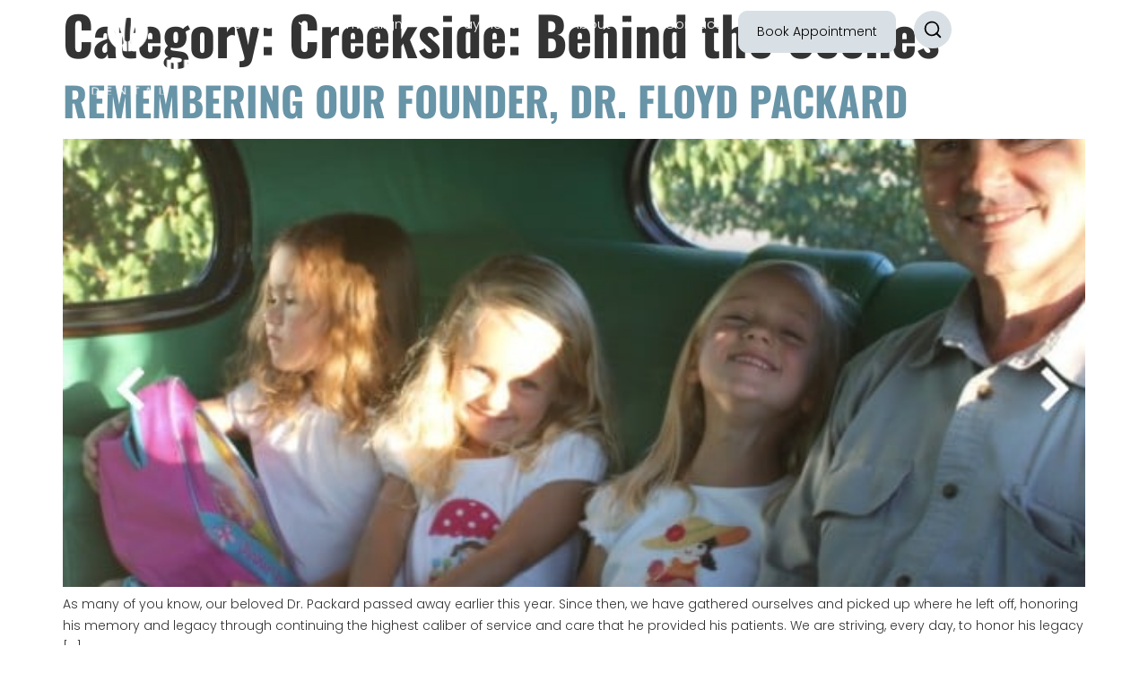

--- FILE ---
content_type: text/html; charset=UTF-8
request_url: https://creeksidedentalkennewick.com/category/creekside-behind-the-scenes/
body_size: 18614
content:
<!doctype html>
<html lang="en-US">
<head>
	<meta charset="UTF-8">
	<meta name="viewport" content="width=device-width, initial-scale=1">
	<link rel="profile" href="https://gmpg.org/xfn/11">
	<meta name='robots' content='noindex, follow' />
	<style>img:is([sizes="auto" i], [sizes^="auto," i]) { contain-intrinsic-size: 3000px 1500px }</style>
	
	<!-- This site is optimized with the Yoast SEO plugin v26.7 - https://yoast.com/wordpress/plugins/seo/ -->
	<title>Creekside: Behind the Scenes Archives - CREEKSIDE DENTAL</title>
	<meta property="og:locale" content="en_US" />
	<meta property="og:type" content="article" />
	<meta property="og:title" content="Creekside: Behind the Scenes Archives - CREEKSIDE DENTAL" />
	<meta property="og:url" content="https://creeksidedentalkennewick.com/category/creekside-behind-the-scenes/" />
	<meta property="og:site_name" content="CREEKSIDE DENTAL" />
	<meta name="twitter:card" content="summary_large_image" />
	<script type="application/ld+json" class="yoast-schema-graph">{"@context":"https://schema.org","@graph":[{"@type":"CollectionPage","@id":"https://creeksidedentalkennewick.com/category/creekside-behind-the-scenes/","url":"https://creeksidedentalkennewick.com/category/creekside-behind-the-scenes/","name":"Creekside: Behind the Scenes Archives - CREEKSIDE DENTAL","isPartOf":{"@id":"https://creeksidedentalkennewick.com/#website"},"primaryImageOfPage":{"@id":"https://creeksidedentalkennewick.com/category/creekside-behind-the-scenes/#primaryimage"},"image":{"@id":"https://creeksidedentalkennewick.com/category/creekside-behind-the-scenes/#primaryimage"},"thumbnailUrl":"https://creeksidedentalkennewick.com/wp-content/uploads/2021/09/Dr-Floyd-Packard-Creekside-Dental-1.jpg","breadcrumb":{"@id":"https://creeksidedentalkennewick.com/category/creekside-behind-the-scenes/#breadcrumb"},"inLanguage":"en-US"},{"@type":"ImageObject","inLanguage":"en-US","@id":"https://creeksidedentalkennewick.com/category/creekside-behind-the-scenes/#primaryimage","url":"https://creeksidedentalkennewick.com/wp-content/uploads/2021/09/Dr-Floyd-Packard-Creekside-Dental-1.jpg","contentUrl":"https://creeksidedentalkennewick.com/wp-content/uploads/2021/09/Dr-Floyd-Packard-Creekside-Dental-1.jpg","width":604,"height":607,"caption":"Dr. Packard inside the car with his granddaughters Creekside Dental"},{"@type":"BreadcrumbList","@id":"https://creeksidedentalkennewick.com/category/creekside-behind-the-scenes/#breadcrumb","itemListElement":[{"@type":"ListItem","position":1,"name":"Home","item":"https://creeksidedentalkennewick.com/"},{"@type":"ListItem","position":2,"name":"Creekside: Behind the Scenes"}]},{"@type":"WebSite","@id":"https://creeksidedentalkennewick.com/#website","url":"https://creeksidedentalkennewick.com/","name":"Creekside Dental","description":"","publisher":{"@id":"https://creeksidedentalkennewick.com/#organization"},"potentialAction":[{"@type":"SearchAction","target":{"@type":"EntryPoint","urlTemplate":"https://creeksidedentalkennewick.com/?s={search_term_string}"},"query-input":{"@type":"PropertyValueSpecification","valueRequired":true,"valueName":"search_term_string"}}],"inLanguage":"en-US"},{"@type":"Organization","@id":"https://creeksidedentalkennewick.com/#organization","name":"Creekside Dental","url":"https://creeksidedentalkennewick.com/","logo":{"@type":"ImageObject","inLanguage":"en-US","@id":"https://creeksidedentalkennewick.com/#/schema/logo/image/","url":"https://creeksidedentalkennewick.com/wp-content/uploads/2024/07/Mask-group.svg","contentUrl":"https://creeksidedentalkennewick.com/wp-content/uploads/2024/07/Mask-group.svg","width":154,"height":100,"caption":"Creekside Dental"},"image":{"@id":"https://creeksidedentalkennewick.com/#/schema/logo/image/"}}]}</script>
	<!-- / Yoast SEO plugin. -->


<link rel='dns-prefetch' href='//cdnjs.cloudflare.com' />
<link rel='dns-prefetch' href='//cdn.jsdelivr.net' />
<link rel="alternate" type="application/rss+xml" title="CREEKSIDE DENTAL &raquo; Feed" href="https://creeksidedentalkennewick.com/feed/" />
<link rel="alternate" type="application/rss+xml" title="CREEKSIDE DENTAL &raquo; Comments Feed" href="https://creeksidedentalkennewick.com/comments/feed/" />
<link rel="alternate" type="application/rss+xml" title="CREEKSIDE DENTAL &raquo; Creekside: Behind the Scenes Category Feed" href="https://creeksidedentalkennewick.com/category/creekside-behind-the-scenes/feed/" />
<script>
window._wpemojiSettings = {"baseUrl":"https:\/\/s.w.org\/images\/core\/emoji\/16.0.1\/72x72\/","ext":".png","svgUrl":"https:\/\/s.w.org\/images\/core\/emoji\/16.0.1\/svg\/","svgExt":".svg","source":{"concatemoji":"https:\/\/creeksidedentalkennewick.com\/wp-includes\/js\/wp-emoji-release.min.js?ver=6.8.3"}};
/*! This file is auto-generated */
!function(s,n){var o,i,e;function c(e){try{var t={supportTests:e,timestamp:(new Date).valueOf()};sessionStorage.setItem(o,JSON.stringify(t))}catch(e){}}function p(e,t,n){e.clearRect(0,0,e.canvas.width,e.canvas.height),e.fillText(t,0,0);var t=new Uint32Array(e.getImageData(0,0,e.canvas.width,e.canvas.height).data),a=(e.clearRect(0,0,e.canvas.width,e.canvas.height),e.fillText(n,0,0),new Uint32Array(e.getImageData(0,0,e.canvas.width,e.canvas.height).data));return t.every(function(e,t){return e===a[t]})}function u(e,t){e.clearRect(0,0,e.canvas.width,e.canvas.height),e.fillText(t,0,0);for(var n=e.getImageData(16,16,1,1),a=0;a<n.data.length;a++)if(0!==n.data[a])return!1;return!0}function f(e,t,n,a){switch(t){case"flag":return n(e,"\ud83c\udff3\ufe0f\u200d\u26a7\ufe0f","\ud83c\udff3\ufe0f\u200b\u26a7\ufe0f")?!1:!n(e,"\ud83c\udde8\ud83c\uddf6","\ud83c\udde8\u200b\ud83c\uddf6")&&!n(e,"\ud83c\udff4\udb40\udc67\udb40\udc62\udb40\udc65\udb40\udc6e\udb40\udc67\udb40\udc7f","\ud83c\udff4\u200b\udb40\udc67\u200b\udb40\udc62\u200b\udb40\udc65\u200b\udb40\udc6e\u200b\udb40\udc67\u200b\udb40\udc7f");case"emoji":return!a(e,"\ud83e\udedf")}return!1}function g(e,t,n,a){var r="undefined"!=typeof WorkerGlobalScope&&self instanceof WorkerGlobalScope?new OffscreenCanvas(300,150):s.createElement("canvas"),o=r.getContext("2d",{willReadFrequently:!0}),i=(o.textBaseline="top",o.font="600 32px Arial",{});return e.forEach(function(e){i[e]=t(o,e,n,a)}),i}function t(e){var t=s.createElement("script");t.src=e,t.defer=!0,s.head.appendChild(t)}"undefined"!=typeof Promise&&(o="wpEmojiSettingsSupports",i=["flag","emoji"],n.supports={everything:!0,everythingExceptFlag:!0},e=new Promise(function(e){s.addEventListener("DOMContentLoaded",e,{once:!0})}),new Promise(function(t){var n=function(){try{var e=JSON.parse(sessionStorage.getItem(o));if("object"==typeof e&&"number"==typeof e.timestamp&&(new Date).valueOf()<e.timestamp+604800&&"object"==typeof e.supportTests)return e.supportTests}catch(e){}return null}();if(!n){if("undefined"!=typeof Worker&&"undefined"!=typeof OffscreenCanvas&&"undefined"!=typeof URL&&URL.createObjectURL&&"undefined"!=typeof Blob)try{var e="postMessage("+g.toString()+"("+[JSON.stringify(i),f.toString(),p.toString(),u.toString()].join(",")+"));",a=new Blob([e],{type:"text/javascript"}),r=new Worker(URL.createObjectURL(a),{name:"wpTestEmojiSupports"});return void(r.onmessage=function(e){c(n=e.data),r.terminate(),t(n)})}catch(e){}c(n=g(i,f,p,u))}t(n)}).then(function(e){for(var t in e)n.supports[t]=e[t],n.supports.everything=n.supports.everything&&n.supports[t],"flag"!==t&&(n.supports.everythingExceptFlag=n.supports.everythingExceptFlag&&n.supports[t]);n.supports.everythingExceptFlag=n.supports.everythingExceptFlag&&!n.supports.flag,n.DOMReady=!1,n.readyCallback=function(){n.DOMReady=!0}}).then(function(){return e}).then(function(){var e;n.supports.everything||(n.readyCallback(),(e=n.source||{}).concatemoji?t(e.concatemoji):e.wpemoji&&e.twemoji&&(t(e.twemoji),t(e.wpemoji)))}))}((window,document),window._wpemojiSettings);
</script>
<style id='wp-emoji-styles-inline-css'>

	img.wp-smiley, img.emoji {
		display: inline !important;
		border: none !important;
		box-shadow: none !important;
		height: 1em !important;
		width: 1em !important;
		margin: 0 0.07em !important;
		vertical-align: -0.1em !important;
		background: none !important;
		padding: 0 !important;
	}
</style>
<link rel='stylesheet' id='wp-block-library-css' href='https://creeksidedentalkennewick.com/wp-includes/css/dist/block-library/style.min.css?ver=6.8.3' media='all' />
<style id='global-styles-inline-css'>
:root{--wp--preset--aspect-ratio--square: 1;--wp--preset--aspect-ratio--4-3: 4/3;--wp--preset--aspect-ratio--3-4: 3/4;--wp--preset--aspect-ratio--3-2: 3/2;--wp--preset--aspect-ratio--2-3: 2/3;--wp--preset--aspect-ratio--16-9: 16/9;--wp--preset--aspect-ratio--9-16: 9/16;--wp--preset--color--black: #000000;--wp--preset--color--cyan-bluish-gray: #abb8c3;--wp--preset--color--white: #ffffff;--wp--preset--color--pale-pink: #f78da7;--wp--preset--color--vivid-red: #cf2e2e;--wp--preset--color--luminous-vivid-orange: #ff6900;--wp--preset--color--luminous-vivid-amber: #fcb900;--wp--preset--color--light-green-cyan: #7bdcb5;--wp--preset--color--vivid-green-cyan: #00d084;--wp--preset--color--pale-cyan-blue: #8ed1fc;--wp--preset--color--vivid-cyan-blue: #0693e3;--wp--preset--color--vivid-purple: #9b51e0;--wp--preset--gradient--vivid-cyan-blue-to-vivid-purple: linear-gradient(135deg,rgba(6,147,227,1) 0%,rgb(155,81,224) 100%);--wp--preset--gradient--light-green-cyan-to-vivid-green-cyan: linear-gradient(135deg,rgb(122,220,180) 0%,rgb(0,208,130) 100%);--wp--preset--gradient--luminous-vivid-amber-to-luminous-vivid-orange: linear-gradient(135deg,rgba(252,185,0,1) 0%,rgba(255,105,0,1) 100%);--wp--preset--gradient--luminous-vivid-orange-to-vivid-red: linear-gradient(135deg,rgba(255,105,0,1) 0%,rgb(207,46,46) 100%);--wp--preset--gradient--very-light-gray-to-cyan-bluish-gray: linear-gradient(135deg,rgb(238,238,238) 0%,rgb(169,184,195) 100%);--wp--preset--gradient--cool-to-warm-spectrum: linear-gradient(135deg,rgb(74,234,220) 0%,rgb(151,120,209) 20%,rgb(207,42,186) 40%,rgb(238,44,130) 60%,rgb(251,105,98) 80%,rgb(254,248,76) 100%);--wp--preset--gradient--blush-light-purple: linear-gradient(135deg,rgb(255,206,236) 0%,rgb(152,150,240) 100%);--wp--preset--gradient--blush-bordeaux: linear-gradient(135deg,rgb(254,205,165) 0%,rgb(254,45,45) 50%,rgb(107,0,62) 100%);--wp--preset--gradient--luminous-dusk: linear-gradient(135deg,rgb(255,203,112) 0%,rgb(199,81,192) 50%,rgb(65,88,208) 100%);--wp--preset--gradient--pale-ocean: linear-gradient(135deg,rgb(255,245,203) 0%,rgb(182,227,212) 50%,rgb(51,167,181) 100%);--wp--preset--gradient--electric-grass: linear-gradient(135deg,rgb(202,248,128) 0%,rgb(113,206,126) 100%);--wp--preset--gradient--midnight: linear-gradient(135deg,rgb(2,3,129) 0%,rgb(40,116,252) 100%);--wp--preset--font-size--small: 13px;--wp--preset--font-size--medium: 20px;--wp--preset--font-size--large: 36px;--wp--preset--font-size--x-large: 42px;--wp--preset--spacing--20: 0.44rem;--wp--preset--spacing--30: 0.67rem;--wp--preset--spacing--40: 1rem;--wp--preset--spacing--50: 1.5rem;--wp--preset--spacing--60: 2.25rem;--wp--preset--spacing--70: 3.38rem;--wp--preset--spacing--80: 5.06rem;--wp--preset--shadow--natural: 6px 6px 9px rgba(0, 0, 0, 0.2);--wp--preset--shadow--deep: 12px 12px 50px rgba(0, 0, 0, 0.4);--wp--preset--shadow--sharp: 6px 6px 0px rgba(0, 0, 0, 0.2);--wp--preset--shadow--outlined: 6px 6px 0px -3px rgba(255, 255, 255, 1), 6px 6px rgba(0, 0, 0, 1);--wp--preset--shadow--crisp: 6px 6px 0px rgba(0, 0, 0, 1);}:root { --wp--style--global--content-size: 800px;--wp--style--global--wide-size: 1200px; }:where(body) { margin: 0; }.wp-site-blocks > .alignleft { float: left; margin-right: 2em; }.wp-site-blocks > .alignright { float: right; margin-left: 2em; }.wp-site-blocks > .aligncenter { justify-content: center; margin-left: auto; margin-right: auto; }:where(.wp-site-blocks) > * { margin-block-start: 24px; margin-block-end: 0; }:where(.wp-site-blocks) > :first-child { margin-block-start: 0; }:where(.wp-site-blocks) > :last-child { margin-block-end: 0; }:root { --wp--style--block-gap: 24px; }:root :where(.is-layout-flow) > :first-child{margin-block-start: 0;}:root :where(.is-layout-flow) > :last-child{margin-block-end: 0;}:root :where(.is-layout-flow) > *{margin-block-start: 24px;margin-block-end: 0;}:root :where(.is-layout-constrained) > :first-child{margin-block-start: 0;}:root :where(.is-layout-constrained) > :last-child{margin-block-end: 0;}:root :where(.is-layout-constrained) > *{margin-block-start: 24px;margin-block-end: 0;}:root :where(.is-layout-flex){gap: 24px;}:root :where(.is-layout-grid){gap: 24px;}.is-layout-flow > .alignleft{float: left;margin-inline-start: 0;margin-inline-end: 2em;}.is-layout-flow > .alignright{float: right;margin-inline-start: 2em;margin-inline-end: 0;}.is-layout-flow > .aligncenter{margin-left: auto !important;margin-right: auto !important;}.is-layout-constrained > .alignleft{float: left;margin-inline-start: 0;margin-inline-end: 2em;}.is-layout-constrained > .alignright{float: right;margin-inline-start: 2em;margin-inline-end: 0;}.is-layout-constrained > .aligncenter{margin-left: auto !important;margin-right: auto !important;}.is-layout-constrained > :where(:not(.alignleft):not(.alignright):not(.alignfull)){max-width: var(--wp--style--global--content-size);margin-left: auto !important;margin-right: auto !important;}.is-layout-constrained > .alignwide{max-width: var(--wp--style--global--wide-size);}body .is-layout-flex{display: flex;}.is-layout-flex{flex-wrap: wrap;align-items: center;}.is-layout-flex > :is(*, div){margin: 0;}body .is-layout-grid{display: grid;}.is-layout-grid > :is(*, div){margin: 0;}body{padding-top: 0px;padding-right: 0px;padding-bottom: 0px;padding-left: 0px;}a:where(:not(.wp-element-button)){text-decoration: underline;}:root :where(.wp-element-button, .wp-block-button__link){background-color: #32373c;border-width: 0;color: #fff;font-family: inherit;font-size: inherit;line-height: inherit;padding: calc(0.667em + 2px) calc(1.333em + 2px);text-decoration: none;}.has-black-color{color: var(--wp--preset--color--black) !important;}.has-cyan-bluish-gray-color{color: var(--wp--preset--color--cyan-bluish-gray) !important;}.has-white-color{color: var(--wp--preset--color--white) !important;}.has-pale-pink-color{color: var(--wp--preset--color--pale-pink) !important;}.has-vivid-red-color{color: var(--wp--preset--color--vivid-red) !important;}.has-luminous-vivid-orange-color{color: var(--wp--preset--color--luminous-vivid-orange) !important;}.has-luminous-vivid-amber-color{color: var(--wp--preset--color--luminous-vivid-amber) !important;}.has-light-green-cyan-color{color: var(--wp--preset--color--light-green-cyan) !important;}.has-vivid-green-cyan-color{color: var(--wp--preset--color--vivid-green-cyan) !important;}.has-pale-cyan-blue-color{color: var(--wp--preset--color--pale-cyan-blue) !important;}.has-vivid-cyan-blue-color{color: var(--wp--preset--color--vivid-cyan-blue) !important;}.has-vivid-purple-color{color: var(--wp--preset--color--vivid-purple) !important;}.has-black-background-color{background-color: var(--wp--preset--color--black) !important;}.has-cyan-bluish-gray-background-color{background-color: var(--wp--preset--color--cyan-bluish-gray) !important;}.has-white-background-color{background-color: var(--wp--preset--color--white) !important;}.has-pale-pink-background-color{background-color: var(--wp--preset--color--pale-pink) !important;}.has-vivid-red-background-color{background-color: var(--wp--preset--color--vivid-red) !important;}.has-luminous-vivid-orange-background-color{background-color: var(--wp--preset--color--luminous-vivid-orange) !important;}.has-luminous-vivid-amber-background-color{background-color: var(--wp--preset--color--luminous-vivid-amber) !important;}.has-light-green-cyan-background-color{background-color: var(--wp--preset--color--light-green-cyan) !important;}.has-vivid-green-cyan-background-color{background-color: var(--wp--preset--color--vivid-green-cyan) !important;}.has-pale-cyan-blue-background-color{background-color: var(--wp--preset--color--pale-cyan-blue) !important;}.has-vivid-cyan-blue-background-color{background-color: var(--wp--preset--color--vivid-cyan-blue) !important;}.has-vivid-purple-background-color{background-color: var(--wp--preset--color--vivid-purple) !important;}.has-black-border-color{border-color: var(--wp--preset--color--black) !important;}.has-cyan-bluish-gray-border-color{border-color: var(--wp--preset--color--cyan-bluish-gray) !important;}.has-white-border-color{border-color: var(--wp--preset--color--white) !important;}.has-pale-pink-border-color{border-color: var(--wp--preset--color--pale-pink) !important;}.has-vivid-red-border-color{border-color: var(--wp--preset--color--vivid-red) !important;}.has-luminous-vivid-orange-border-color{border-color: var(--wp--preset--color--luminous-vivid-orange) !important;}.has-luminous-vivid-amber-border-color{border-color: var(--wp--preset--color--luminous-vivid-amber) !important;}.has-light-green-cyan-border-color{border-color: var(--wp--preset--color--light-green-cyan) !important;}.has-vivid-green-cyan-border-color{border-color: var(--wp--preset--color--vivid-green-cyan) !important;}.has-pale-cyan-blue-border-color{border-color: var(--wp--preset--color--pale-cyan-blue) !important;}.has-vivid-cyan-blue-border-color{border-color: var(--wp--preset--color--vivid-cyan-blue) !important;}.has-vivid-purple-border-color{border-color: var(--wp--preset--color--vivid-purple) !important;}.has-vivid-cyan-blue-to-vivid-purple-gradient-background{background: var(--wp--preset--gradient--vivid-cyan-blue-to-vivid-purple) !important;}.has-light-green-cyan-to-vivid-green-cyan-gradient-background{background: var(--wp--preset--gradient--light-green-cyan-to-vivid-green-cyan) !important;}.has-luminous-vivid-amber-to-luminous-vivid-orange-gradient-background{background: var(--wp--preset--gradient--luminous-vivid-amber-to-luminous-vivid-orange) !important;}.has-luminous-vivid-orange-to-vivid-red-gradient-background{background: var(--wp--preset--gradient--luminous-vivid-orange-to-vivid-red) !important;}.has-very-light-gray-to-cyan-bluish-gray-gradient-background{background: var(--wp--preset--gradient--very-light-gray-to-cyan-bluish-gray) !important;}.has-cool-to-warm-spectrum-gradient-background{background: var(--wp--preset--gradient--cool-to-warm-spectrum) !important;}.has-blush-light-purple-gradient-background{background: var(--wp--preset--gradient--blush-light-purple) !important;}.has-blush-bordeaux-gradient-background{background: var(--wp--preset--gradient--blush-bordeaux) !important;}.has-luminous-dusk-gradient-background{background: var(--wp--preset--gradient--luminous-dusk) !important;}.has-pale-ocean-gradient-background{background: var(--wp--preset--gradient--pale-ocean) !important;}.has-electric-grass-gradient-background{background: var(--wp--preset--gradient--electric-grass) !important;}.has-midnight-gradient-background{background: var(--wp--preset--gradient--midnight) !important;}.has-small-font-size{font-size: var(--wp--preset--font-size--small) !important;}.has-medium-font-size{font-size: var(--wp--preset--font-size--medium) !important;}.has-large-font-size{font-size: var(--wp--preset--font-size--large) !important;}.has-x-large-font-size{font-size: var(--wp--preset--font-size--x-large) !important;}
:root :where(.wp-block-pullquote){font-size: 1.5em;line-height: 1.6;}
</style>
<link rel='stylesheet' id='hello-elementor-theme-style-css' href='https://creeksidedentalkennewick.com/wp-content/themes/hello-elementor/assets/css/theme.css?ver=3.4.5' media='all' />
<link rel='stylesheet' id='hello-elementor-child-style-css' href='https://creeksidedentalkennewick.com/wp-content/themes/hello-theme-child-master/style.css?ver=1.0.0' media='all' />
<link rel='stylesheet' id='custom-css2-css' href='https://creeksidedentalkennewick.com/wp-content/themes/hello-theme-child-master/style2.css?ver=6.8.3' media='all' />
<link rel='stylesheet' id='owlcarouselcss-css' href='//cdnjs.cloudflare.com/ajax/libs/OwlCarousel2/2.3.4/assets/owl.carousel.min.css?ver=2.3.4' media='all' />
<link rel='stylesheet' id='owlcarouselthemecss-css' href='//cdnjs.cloudflare.com/ajax/libs/OwlCarousel2/2.3.4/assets/owl.theme.default.min.css?ver=2.3.4' media='all' />
<link rel='stylesheet' id='slickslidercss-css' href='//cdn.jsdelivr.net/npm/slick-carousel@1.8.1/slick/slick.css?ver=1.8.1' media='all' />
<link rel='stylesheet' id='fancyBox-css-css' href='//cdn.jsdelivr.net/gh/fancyapps/fancybox@3.5.7/dist/jquery.fancybox.min.css?ver=3.5.7' media='all' />
<link rel='stylesheet' id='hello-elementor-css' href='https://creeksidedentalkennewick.com/wp-content/themes/hello-elementor/assets/css/reset.css?ver=3.4.5' media='all' />
<link rel='stylesheet' id='hello-elementor-header-footer-css' href='https://creeksidedentalkennewick.com/wp-content/themes/hello-elementor/assets/css/header-footer.css?ver=3.4.5' media='all' />
<link rel='stylesheet' id='elementor-frontend-css' href='https://creeksidedentalkennewick.com/wp-content/uploads/elementor/css/custom-frontend.min.css?ver=1768555553' media='all' />
<link rel='stylesheet' id='elementor-post-14-css' href='https://creeksidedentalkennewick.com/wp-content/uploads/elementor/css/post-14.css?ver=1768555553' media='all' />
<link rel='stylesheet' id='widget-image-css' href='https://creeksidedentalkennewick.com/wp-content/plugins/elementor/assets/css/widget-image.min.css?ver=3.34.1' media='all' />
<link rel='stylesheet' id='widget-nav-menu-css' href='https://creeksidedentalkennewick.com/wp-content/uploads/elementor/css/custom-pro-widget-nav-menu.min.css?ver=1768555553' media='all' />
<link rel='stylesheet' id='e-sticky-css' href='https://creeksidedentalkennewick.com/wp-content/plugins/elementor-pro/assets/css/modules/sticky.min.css?ver=3.34.0' media='all' />
<link rel='stylesheet' id='e-motion-fx-css' href='https://creeksidedentalkennewick.com/wp-content/plugins/elementor-pro/assets/css/modules/motion-fx.min.css?ver=3.34.0' media='all' />
<link rel='stylesheet' id='widget-heading-css' href='https://creeksidedentalkennewick.com/wp-content/plugins/elementor/assets/css/widget-heading.min.css?ver=3.34.1' media='all' />
<link rel='stylesheet' id='widget-social-icons-css' href='https://creeksidedentalkennewick.com/wp-content/plugins/elementor/assets/css/widget-social-icons.min.css?ver=3.34.1' media='all' />
<link rel='stylesheet' id='e-apple-webkit-css' href='https://creeksidedentalkennewick.com/wp-content/uploads/elementor/css/custom-apple-webkit.min.css?ver=1768555553' media='all' />
<link rel='stylesheet' id='widget-icon-list-css' href='https://creeksidedentalkennewick.com/wp-content/uploads/elementor/css/custom-widget-icon-list.min.css?ver=1768555553' media='all' />
<link rel='stylesheet' id='elementor-post-34-css' href='https://creeksidedentalkennewick.com/wp-content/uploads/elementor/css/post-34.css?ver=1768555553' media='all' />
<link rel='stylesheet' id='elementor-post-484-css' href='https://creeksidedentalkennewick.com/wp-content/uploads/elementor/css/post-484.css?ver=1768555554' media='all' />
<link rel='stylesheet' id='elementor-gf-local-poppins-css' href='https://creeksidedentalkennewick.com/wp-content/uploads/elementor/google-fonts/css/poppins.css?ver=1747165993' media='all' />
<link rel='stylesheet' id='elementor-gf-local-oswald-css' href='https://creeksidedentalkennewick.com/wp-content/uploads/elementor/google-fonts/css/oswald.css?ver=1747165996' media='all' />
<script src="https://creeksidedentalkennewick.com/wp-includes/js/jquery/jquery.min.js?ver=3.7.1" id="jquery-core-js"></script>
<script src="https://creeksidedentalkennewick.com/wp-includes/js/jquery/jquery-migrate.min.js?ver=3.4.1" id="jquery-migrate-js"></script>
<script src="https://creeksidedentalkennewick.com/wp-content/themes/hello-theme-child-master/script.js?ver=6.8.3" id="custom-scripts-js"></script>
<link rel="https://api.w.org/" href="https://creeksidedentalkennewick.com/wp-json/" /><link rel="alternate" title="JSON" type="application/json" href="https://creeksidedentalkennewick.com/wp-json/wp/v2/categories/58" /><link rel="EditURI" type="application/rsd+xml" title="RSD" href="https://creeksidedentalkennewick.com/xmlrpc.php?rsd" />
<meta name="cdp-version" content="1.5.0" /><!-- Google Tag Manager -->
<script>(function(w,d,s,l,i){w[l]=w[l]||[];w[l].push({'gtm.start':
new Date().getTime(),event:'gtm.js'});var f=d.getElementsByTagName(s)[0],
j=d.createElement(s),dl=l!='dataLayer'?'&l='+l:'';j.async=true;j.src=
'https://www.googletagmanager.com/gtm.js?id='+i+dl;f.parentNode.insertBefore(j,f);
})(window,document,'script','dataLayer','GTM-W328ZZP');</script>
<!-- End Google Tag Manager -->


<meta name="generator" content="Elementor 3.34.1; features: e_font_icon_svg, additional_custom_breakpoints; settings: css_print_method-external, google_font-enabled, font_display-swap">
			<style>
				.e-con.e-parent:nth-of-type(n+4):not(.e-lazyloaded):not(.e-no-lazyload),
				.e-con.e-parent:nth-of-type(n+4):not(.e-lazyloaded):not(.e-no-lazyload) * {
					background-image: none !important;
				}
				@media screen and (max-height: 1024px) {
					.e-con.e-parent:nth-of-type(n+3):not(.e-lazyloaded):not(.e-no-lazyload),
					.e-con.e-parent:nth-of-type(n+3):not(.e-lazyloaded):not(.e-no-lazyload) * {
						background-image: none !important;
					}
				}
				@media screen and (max-height: 640px) {
					.e-con.e-parent:nth-of-type(n+2):not(.e-lazyloaded):not(.e-no-lazyload),
					.e-con.e-parent:nth-of-type(n+2):not(.e-lazyloaded):not(.e-no-lazyload) * {
						background-image: none !important;
					}
				}
			</style>
			<link rel="icon" href="https://creeksidedentalkennewick.com/wp-content/uploads/2024/07/CSD_logo_lockup_teal-3.png" sizes="32x32" />
<link rel="icon" href="https://creeksidedentalkennewick.com/wp-content/uploads/2024/07/CSD_logo_lockup_teal-3.png" sizes="192x192" />
<link rel="apple-touch-icon" href="https://creeksidedentalkennewick.com/wp-content/uploads/2024/07/CSD_logo_lockup_teal-3.png" />
<meta name="msapplication-TileImage" content="https://creeksidedentalkennewick.com/wp-content/uploads/2024/07/CSD_logo_lockup_teal-3.png" />
		<style id="wp-custom-css">
			/* .gallery-section{
    padding-left: calc((100% - 1140px)/2)
}

@media screen and (max-width:1024px){
	.gallery-section{
		padding-left:unset !important;
	}
} */

body p > a, body p > span > a{
	font-weight: 600;
}

.blog-loop-grid .elementor-pagination{
	  display: flex;
    flex-direction: row;
    flex-wrap: wrap;
    justify-content: center;
    align-items: center;
	  row-gap: 12px;
}		</style>
		</head>
<body class="archive category category-creekside-behind-the-scenes category-58 wp-custom-logo wp-embed-responsive wp-theme-hello-elementor wp-child-theme-hello-theme-child-master hello-elementor-default elementor-default elementor-kit-14">

<!-- Google Tag Manager (noscript) -->
<noscript><iframe src="https://www.googletagmanager.com/ns.html?id=GTM-W328ZZP"
height="0" width="0" style="display:none;visibility:hidden"></iframe></noscript>
<!-- End Google Tag Manager (noscript) -->
<a class="skip-link screen-reader-text" href="#content">Skip to content</a>

		<header data-elementor-type="header" data-elementor-id="34" class="elementor elementor-34 elementor-location-header" data-elementor-post-type="elementor_library">
			<div class="elementor-element elementor-element-a5e9e5f e-con-full e-flex e-con e-parent" data-id="a5e9e5f" data-element_type="container" data-settings="{&quot;position&quot;:&quot;absolute&quot;}">
		<div class="elementor-element elementor-element-ff57f21 e-con-full elementor-hidden-mobile elementor-hidden-desktop elementor-hidden-laptop elementor-hidden-tablet e-flex e-con e-child" data-id="ff57f21" data-element_type="container" data-settings="{&quot;background_background&quot;:&quot;classic&quot;}">
				<div class="elementor-element elementor-element-8a507ca elementor-widget elementor-widget-text-editor" data-id="8a507ca" data-element_type="widget" data-widget_type="text-editor.default">
				<div class="elementor-widget-container">
									<p>We are closed Monday Dec 23 through Thursday December 26 for Christmas. For Emergencies, please call <span style="color: #ffffff;"><a style="color: #ffffff;" href="tel:509-737-0327">509-737-0327</a></span></p>								</div>
				</div>
				</div>
		<div class="elementor-element elementor-element-b22a831 e-flex e-con-boxed e-con e-child" data-id="b22a831" data-element_type="container" data-settings="{&quot;background_background&quot;:&quot;classic&quot;,&quot;background_motion_fx_motion_fx_scrolling&quot;:&quot;yes&quot;,&quot;background_motion_fx_opacity_effect&quot;:&quot;yes&quot;,&quot;background_motion_fx_opacity_range&quot;:{&quot;unit&quot;:&quot;%&quot;,&quot;size&quot;:&quot;&quot;,&quot;sizes&quot;:{&quot;start&quot;:0,&quot;end&quot;:3}},&quot;background_motion_fx_range&quot;:&quot;page&quot;,&quot;sticky&quot;:&quot;top&quot;,&quot;background_motion_fx_opacity_direction&quot;:&quot;out-in&quot;,&quot;background_motion_fx_opacity_level&quot;:{&quot;unit&quot;:&quot;px&quot;,&quot;size&quot;:10,&quot;sizes&quot;:[]},&quot;background_motion_fx_devices&quot;:[&quot;desktop&quot;,&quot;laptop&quot;,&quot;tablet&quot;,&quot;mobile&quot;],&quot;sticky_on&quot;:[&quot;desktop&quot;,&quot;laptop&quot;,&quot;tablet&quot;,&quot;mobile&quot;],&quot;sticky_offset&quot;:0,&quot;sticky_effects_offset&quot;:0,&quot;sticky_anchor_link_offset&quot;:0}">
					<div class="e-con-inner">
		<div class="elementor-element elementor-element-032cb84 e-con-full e-flex e-con e-child" data-id="032cb84" data-element_type="container">
				<div class="elementor-element elementor-element-defa983 elementor-widget elementor-widget-theme-site-logo elementor-widget-image" data-id="defa983" data-element_type="widget" data-widget_type="theme-site-logo.default">
				<div class="elementor-widget-container">
											<a href="https://creeksidedentalkennewick.com">
			<img width="154" height="100" src="https://creeksidedentalkennewick.com/wp-content/uploads/2024/07/Mask-group.svg" class="attachment-full size-full wp-image-27" alt="" />				</a>
											</div>
				</div>
				</div>
		<div class="elementor-element elementor-element-e626988 e-con-full e-flex e-con e-child" data-id="e626988" data-element_type="container">
				<div class="elementor-element elementor-element-f2e01c4 elementor-nav-menu__align-center elementor-nav-menu--stretch elementor-nav-menu--dropdown-tablet elementor-nav-menu__text-align-aside elementor-nav-menu--toggle elementor-nav-menu--burger elementor-widget elementor-widget-nav-menu" data-id="f2e01c4" data-element_type="widget" data-settings="{&quot;full_width&quot;:&quot;stretch&quot;,&quot;submenu_icon&quot;:{&quot;value&quot;:&quot;&lt;svg aria-hidden=\&quot;true\&quot; class=\&quot;fa-svg-chevron-down e-font-icon-svg e-fas-chevron-down\&quot; viewBox=\&quot;0 0 448 512\&quot; xmlns=\&quot;http:\/\/www.w3.org\/2000\/svg\&quot;&gt;&lt;path d=\&quot;M207.029 381.476L12.686 187.132c-9.373-9.373-9.373-24.569 0-33.941l22.667-22.667c9.357-9.357 24.522-9.375 33.901-.04L224 284.505l154.745-154.021c9.379-9.335 24.544-9.317 33.901.04l22.667 22.667c9.373 9.373 9.373 24.569 0 33.941L240.971 381.476c-9.373 9.372-24.569 9.372-33.942 0z\&quot;&gt;&lt;\/path&gt;&lt;\/svg&gt;&quot;,&quot;library&quot;:&quot;fa-solid&quot;},&quot;layout&quot;:&quot;horizontal&quot;,&quot;toggle&quot;:&quot;burger&quot;}" data-widget_type="nav-menu.default">
				<div class="elementor-widget-container">
								<nav aria-label="Menu" class="elementor-nav-menu--main elementor-nav-menu__container elementor-nav-menu--layout-horizontal e--pointer-underline e--animation-fade">
				<ul id="menu-1-f2e01c4" class="elementor-nav-menu"><li class="menu-item menu-item-type-post_type menu-item-object-page menu-item-has-children menu-item-2334"><a href="https://creeksidedentalkennewick.com/services/" class="elementor-item">Services</a>
<ul class="sub-menu elementor-nav-menu--dropdown">
	<li class="menu-item menu-item-type-post_type menu-item-object-page menu-item-has-children menu-item-27900"><a href="https://creeksidedentalkennewick.com/restorative-dentistry/" class="elementor-sub-item">Restorative Dentistry</a>
	<ul class="sub-menu elementor-nav-menu--dropdown">
		<li class="menu-item menu-item-type-custom menu-item-object-custom menu-item-27878"><a href="/restorative-dentistry/#cavity" class="elementor-sub-item elementor-item-anchor">Cavity Fillings</a></li>
		<li class="menu-item menu-item-type-custom menu-item-object-custom menu-item-27883"><a href="/restorative-dentistry#crowns" class="elementor-sub-item elementor-item-anchor">Crowns</a></li>
		<li class="menu-item menu-item-type-custom menu-item-object-custom menu-item-27879"><a href="/restorative-dentistry/#implants" class="elementor-sub-item elementor-item-anchor">Implants</a></li>
		<li class="menu-item menu-item-type-custom menu-item-object-custom menu-item-27880"><a href="/restorative-dentistry/#bridges" class="elementor-sub-item elementor-item-anchor">Bridges</a></li>
	</ul>
</li>
	<li class="menu-item menu-item-type-post_type menu-item-object-page menu-item-has-children menu-item-27898"><a href="https://creeksidedentalkennewick.com/cosmetic-dentistry/" class="elementor-sub-item">Cosmetic Dentistry</a>
	<ul class="sub-menu elementor-nav-menu--dropdown">
		<li class="menu-item menu-item-type-custom menu-item-object-custom menu-item-27882"><a href="/cosmetic-dentistry#veneers" class="elementor-sub-item elementor-item-anchor">Porcelain Veneers</a></li>
		<li class="menu-item menu-item-type-post_type menu-item-object-page menu-item-27902"><a href="https://creeksidedentalkennewick.com/zoom-teeth-whitening/" class="elementor-sub-item">Zoom Teeth Whitening</a></li>
		<li class="menu-item menu-item-type-custom menu-item-object-custom menu-item-27901"><a href="/cosmetic-dentistry#crowns" class="elementor-sub-item elementor-item-anchor">Crowns</a></li>
		<li class="menu-item menu-item-type-custom menu-item-object-custom menu-item-27870"><a href="/cosmetic-dentistry#braces" class="elementor-sub-item elementor-item-anchor">Braces</a></li>
	</ul>
</li>
	<li class="menu-item menu-item-type-post_type menu-item-object-page menu-item-has-children menu-item-27899"><a href="https://creeksidedentalkennewick.com/preventative-dentistry/" class="elementor-sub-item">Preventative Dentistry</a>
	<ul class="sub-menu elementor-nav-menu--dropdown">
		<li class="menu-item menu-item-type-custom menu-item-object-custom menu-item-27884"><a href="/preventative-dentistry#cleanings" class="elementor-sub-item elementor-item-anchor">Routine Cleanings</a></li>
		<li class="menu-item menu-item-type-custom menu-item-object-custom menu-item-27932"><a href="/preventative-dentistry#gumdisease" class="elementor-sub-item elementor-item-anchor">Gum Disease Treatment</a></li>
		<li class="menu-item menu-item-type-custom menu-item-object-custom menu-item-27885"><a href="/preventative-dentistry#sealants" class="elementor-sub-item elementor-item-anchor">Sealants</a></li>
		<li class="menu-item menu-item-type-custom menu-item-object-custom menu-item-27903"><a href="/preventative-dentistry#sealants" class="elementor-sub-item elementor-item-anchor">Fluoride Varnish</a></li>
	</ul>
</li>
	<li class="menu-item menu-item-type-post_type menu-item-object-page menu-item-3094"><a href="https://creeksidedentalkennewick.com/zoom-teeth-whitening/" class="elementor-sub-item">Zoom Teeth Whitening</a></li>
	<li class="menu-item menu-item-type-post_type menu-item-object-page menu-item-27907"><a href="https://creeksidedentalkennewick.com/oral-surgery-and-implants/" class="elementor-sub-item">Oral Surgery &#038; Implants</a></li>
</ul>
</li>
<li class="menu-item menu-item-type-post_type menu-item-object-page menu-item-has-children menu-item-3095"><a href="https://creeksidedentalkennewick.com/invisalign/" class="elementor-item">Invisalign</a>
<ul class="sub-menu elementor-nav-menu--dropdown">
	<li class="menu-item menu-item-type-post_type menu-item-object-page menu-item-28165"><a href="https://creeksidedentalkennewick.com/retainer-instructions/" class="elementor-sub-item">Retainer Instructions</a></li>
	<li class="menu-item menu-item-type-post_type menu-item-object-page menu-item-28167"><a href="https://creeksidedentalkennewick.com/how-much-does-invisalign-cost/" class="elementor-sub-item">How Much Does Invisalign Cost?</a></li>
	<li class="menu-item menu-item-type-post_type menu-item-object-page menu-item-28166"><a href="https://creeksidedentalkennewick.com/keys-to-invisalign-success/" class="elementor-sub-item">Keys to Invisalign Success</a></li>
</ul>
</li>
<li class="menu-item menu-item-type-post_type menu-item-object-page menu-item-has-children menu-item-3358"><a href="https://creeksidedentalkennewick.com/payment/" class="elementor-item">Payment</a>
<ul class="sub-menu elementor-nav-menu--dropdown">
	<li class="menu-item menu-item-type-post_type menu-item-object-page menu-item-2341"><a href="https://creeksidedentalkennewick.com/insurance-we-accept/" class="elementor-sub-item">Insurances We Accept</a></li>
	<li class="menu-item menu-item-type-post_type menu-item-object-page menu-item-3096"><a href="https://creeksidedentalkennewick.com/creekside-loyalty-plan/" class="elementor-sub-item">Creekside Dental Loyalty Plan</a></li>
</ul>
</li>
<li class="menu-item menu-item-type-custom menu-item-object-custom menu-item-has-children menu-item-19"><a href="/our-philosophy/" class="elementor-item">About</a>
<ul class="sub-menu elementor-nav-menu--dropdown">
	<li class="menu-item menu-item-type-post_type menu-item-object-page menu-item-2349"><a href="https://creeksidedentalkennewick.com/our-philosophy/" class="elementor-sub-item">About Creekside: Our Philosophy</a></li>
	<li class="menu-item menu-item-type-post_type menu-item-object-page menu-item-2346"><a href="https://creeksidedentalkennewick.com/your-doctors/" class="elementor-sub-item">Your Doctors</a></li>
	<li class="menu-item menu-item-type-post_type menu-item-object-page menu-item-2348"><a href="https://creeksidedentalkennewick.com/patient-paperwork/" class="elementor-sub-item">Patient Paperwork</a></li>
	<li class="menu-item menu-item-type-post_type menu-item-object-page menu-item-2350"><a href="https://creeksidedentalkennewick.com/careers/" class="elementor-sub-item">Careers</a></li>
	<li class="menu-item menu-item-type-post_type menu-item-object-page menu-item-2347"><a href="https://creeksidedentalkennewick.com/mission-fundraiser/" class="elementor-sub-item">Mission Fundraiser</a></li>
	<li class="menu-item menu-item-type-post_type menu-item-object-page current_page_parent menu-item-2345"><a href="https://creeksidedentalkennewick.com/blog/" class="elementor-sub-item">Blog</a></li>
</ul>
</li>
<li class="menu-item menu-item-type-post_type menu-item-object-page menu-item-2351"><a href="https://creeksidedentalkennewick.com/contact-us/" class="elementor-item">Contact</a></li>
</ul>			</nav>
					<div class="elementor-menu-toggle" role="button" tabindex="0" aria-label="Menu Toggle" aria-expanded="false">
			<svg aria-hidden="true" role="presentation" class="elementor-menu-toggle__icon--open e-font-icon-svg e-eicon-menu-bar" viewBox="0 0 1000 1000" xmlns="http://www.w3.org/2000/svg"><path d="M104 333H896C929 333 958 304 958 271S929 208 896 208H104C71 208 42 237 42 271S71 333 104 333ZM104 583H896C929 583 958 554 958 521S929 458 896 458H104C71 458 42 487 42 521S71 583 104 583ZM104 833H896C929 833 958 804 958 771S929 708 896 708H104C71 708 42 737 42 771S71 833 104 833Z"></path></svg><svg aria-hidden="true" role="presentation" class="elementor-menu-toggle__icon--close e-font-icon-svg e-eicon-close" viewBox="0 0 1000 1000" xmlns="http://www.w3.org/2000/svg"><path d="M742 167L500 408 258 167C246 154 233 150 217 150 196 150 179 158 167 167 154 179 150 196 150 212 150 229 154 242 171 254L408 500 167 742C138 771 138 800 167 829 196 858 225 858 254 829L496 587 738 829C750 842 767 846 783 846 800 846 817 842 829 829 842 817 846 804 846 783 846 767 842 750 829 737L588 500 833 258C863 229 863 200 833 171 804 137 775 137 742 167Z"></path></svg>		</div>
					<nav class="elementor-nav-menu--dropdown elementor-nav-menu__container" aria-hidden="true">
				<ul id="menu-2-f2e01c4" class="elementor-nav-menu"><li class="menu-item menu-item-type-post_type menu-item-object-page menu-item-has-children menu-item-2334"><a href="https://creeksidedentalkennewick.com/services/" class="elementor-item" tabindex="-1">Services</a>
<ul class="sub-menu elementor-nav-menu--dropdown">
	<li class="menu-item menu-item-type-post_type menu-item-object-page menu-item-has-children menu-item-27900"><a href="https://creeksidedentalkennewick.com/restorative-dentistry/" class="elementor-sub-item" tabindex="-1">Restorative Dentistry</a>
	<ul class="sub-menu elementor-nav-menu--dropdown">
		<li class="menu-item menu-item-type-custom menu-item-object-custom menu-item-27878"><a href="/restorative-dentistry/#cavity" class="elementor-sub-item elementor-item-anchor" tabindex="-1">Cavity Fillings</a></li>
		<li class="menu-item menu-item-type-custom menu-item-object-custom menu-item-27883"><a href="/restorative-dentistry#crowns" class="elementor-sub-item elementor-item-anchor" tabindex="-1">Crowns</a></li>
		<li class="menu-item menu-item-type-custom menu-item-object-custom menu-item-27879"><a href="/restorative-dentistry/#implants" class="elementor-sub-item elementor-item-anchor" tabindex="-1">Implants</a></li>
		<li class="menu-item menu-item-type-custom menu-item-object-custom menu-item-27880"><a href="/restorative-dentistry/#bridges" class="elementor-sub-item elementor-item-anchor" tabindex="-1">Bridges</a></li>
	</ul>
</li>
	<li class="menu-item menu-item-type-post_type menu-item-object-page menu-item-has-children menu-item-27898"><a href="https://creeksidedentalkennewick.com/cosmetic-dentistry/" class="elementor-sub-item" tabindex="-1">Cosmetic Dentistry</a>
	<ul class="sub-menu elementor-nav-menu--dropdown">
		<li class="menu-item menu-item-type-custom menu-item-object-custom menu-item-27882"><a href="/cosmetic-dentistry#veneers" class="elementor-sub-item elementor-item-anchor" tabindex="-1">Porcelain Veneers</a></li>
		<li class="menu-item menu-item-type-post_type menu-item-object-page menu-item-27902"><a href="https://creeksidedentalkennewick.com/zoom-teeth-whitening/" class="elementor-sub-item" tabindex="-1">Zoom Teeth Whitening</a></li>
		<li class="menu-item menu-item-type-custom menu-item-object-custom menu-item-27901"><a href="/cosmetic-dentistry#crowns" class="elementor-sub-item elementor-item-anchor" tabindex="-1">Crowns</a></li>
		<li class="menu-item menu-item-type-custom menu-item-object-custom menu-item-27870"><a href="/cosmetic-dentistry#braces" class="elementor-sub-item elementor-item-anchor" tabindex="-1">Braces</a></li>
	</ul>
</li>
	<li class="menu-item menu-item-type-post_type menu-item-object-page menu-item-has-children menu-item-27899"><a href="https://creeksidedentalkennewick.com/preventative-dentistry/" class="elementor-sub-item" tabindex="-1">Preventative Dentistry</a>
	<ul class="sub-menu elementor-nav-menu--dropdown">
		<li class="menu-item menu-item-type-custom menu-item-object-custom menu-item-27884"><a href="/preventative-dentistry#cleanings" class="elementor-sub-item elementor-item-anchor" tabindex="-1">Routine Cleanings</a></li>
		<li class="menu-item menu-item-type-custom menu-item-object-custom menu-item-27932"><a href="/preventative-dentistry#gumdisease" class="elementor-sub-item elementor-item-anchor" tabindex="-1">Gum Disease Treatment</a></li>
		<li class="menu-item menu-item-type-custom menu-item-object-custom menu-item-27885"><a href="/preventative-dentistry#sealants" class="elementor-sub-item elementor-item-anchor" tabindex="-1">Sealants</a></li>
		<li class="menu-item menu-item-type-custom menu-item-object-custom menu-item-27903"><a href="/preventative-dentistry#sealants" class="elementor-sub-item elementor-item-anchor" tabindex="-1">Fluoride Varnish</a></li>
	</ul>
</li>
	<li class="menu-item menu-item-type-post_type menu-item-object-page menu-item-3094"><a href="https://creeksidedentalkennewick.com/zoom-teeth-whitening/" class="elementor-sub-item" tabindex="-1">Zoom Teeth Whitening</a></li>
	<li class="menu-item menu-item-type-post_type menu-item-object-page menu-item-27907"><a href="https://creeksidedentalkennewick.com/oral-surgery-and-implants/" class="elementor-sub-item" tabindex="-1">Oral Surgery &#038; Implants</a></li>
</ul>
</li>
<li class="menu-item menu-item-type-post_type menu-item-object-page menu-item-has-children menu-item-3095"><a href="https://creeksidedentalkennewick.com/invisalign/" class="elementor-item" tabindex="-1">Invisalign</a>
<ul class="sub-menu elementor-nav-menu--dropdown">
	<li class="menu-item menu-item-type-post_type menu-item-object-page menu-item-28165"><a href="https://creeksidedentalkennewick.com/retainer-instructions/" class="elementor-sub-item" tabindex="-1">Retainer Instructions</a></li>
	<li class="menu-item menu-item-type-post_type menu-item-object-page menu-item-28167"><a href="https://creeksidedentalkennewick.com/how-much-does-invisalign-cost/" class="elementor-sub-item" tabindex="-1">How Much Does Invisalign Cost?</a></li>
	<li class="menu-item menu-item-type-post_type menu-item-object-page menu-item-28166"><a href="https://creeksidedentalkennewick.com/keys-to-invisalign-success/" class="elementor-sub-item" tabindex="-1">Keys to Invisalign Success</a></li>
</ul>
</li>
<li class="menu-item menu-item-type-post_type menu-item-object-page menu-item-has-children menu-item-3358"><a href="https://creeksidedentalkennewick.com/payment/" class="elementor-item" tabindex="-1">Payment</a>
<ul class="sub-menu elementor-nav-menu--dropdown">
	<li class="menu-item menu-item-type-post_type menu-item-object-page menu-item-2341"><a href="https://creeksidedentalkennewick.com/insurance-we-accept/" class="elementor-sub-item" tabindex="-1">Insurances We Accept</a></li>
	<li class="menu-item menu-item-type-post_type menu-item-object-page menu-item-3096"><a href="https://creeksidedentalkennewick.com/creekside-loyalty-plan/" class="elementor-sub-item" tabindex="-1">Creekside Dental Loyalty Plan</a></li>
</ul>
</li>
<li class="menu-item menu-item-type-custom menu-item-object-custom menu-item-has-children menu-item-19"><a href="/our-philosophy/" class="elementor-item" tabindex="-1">About</a>
<ul class="sub-menu elementor-nav-menu--dropdown">
	<li class="menu-item menu-item-type-post_type menu-item-object-page menu-item-2349"><a href="https://creeksidedentalkennewick.com/our-philosophy/" class="elementor-sub-item" tabindex="-1">About Creekside: Our Philosophy</a></li>
	<li class="menu-item menu-item-type-post_type menu-item-object-page menu-item-2346"><a href="https://creeksidedentalkennewick.com/your-doctors/" class="elementor-sub-item" tabindex="-1">Your Doctors</a></li>
	<li class="menu-item menu-item-type-post_type menu-item-object-page menu-item-2348"><a href="https://creeksidedentalkennewick.com/patient-paperwork/" class="elementor-sub-item" tabindex="-1">Patient Paperwork</a></li>
	<li class="menu-item menu-item-type-post_type menu-item-object-page menu-item-2350"><a href="https://creeksidedentalkennewick.com/careers/" class="elementor-sub-item" tabindex="-1">Careers</a></li>
	<li class="menu-item menu-item-type-post_type menu-item-object-page menu-item-2347"><a href="https://creeksidedentalkennewick.com/mission-fundraiser/" class="elementor-sub-item" tabindex="-1">Mission Fundraiser</a></li>
	<li class="menu-item menu-item-type-post_type menu-item-object-page current_page_parent menu-item-2345"><a href="https://creeksidedentalkennewick.com/blog/" class="elementor-sub-item" tabindex="-1">Blog</a></li>
</ul>
</li>
<li class="menu-item menu-item-type-post_type menu-item-object-page menu-item-2351"><a href="https://creeksidedentalkennewick.com/contact-us/" class="elementor-item" tabindex="-1">Contact</a></li>
</ul>			</nav>
						</div>
				</div>
				<div class="elementor-element elementor-element-71ba316 elementor-align-right elementor-mobile-align-right elementor-widget elementor-widget-button" data-id="71ba316" data-element_type="widget" data-widget_type="button.default">
				<div class="elementor-widget-container">
									<div class="elementor-button-wrapper">
					<a class="elementor-button elementor-button-link elementor-size-sm" href="https://yapiapp.io/v2/sched/ap/?guid=65f7294b-c5a4-430b-9bb3-a20480382849" target="_blank">
						<span class="elementor-button-content-wrapper">
									<span class="elementor-button-text">Book Appointment</span>
					</span>
					</a>
				</div>
								</div>
				</div>
				<div class="elementor-element elementor-element-d705968 elementor-view-stacked elementor-shape-circle elementor-widget elementor-widget-icon" data-id="d705968" data-element_type="widget" data-widget_type="icon.default">
				<div class="elementor-widget-container">
							<div class="elementor-icon-wrapper">
			<a class="elementor-icon" href="#elementor-action%3Aaction%3Dpopup%3Aopen%26settings%3DeyJpZCI6IjI3ODAyIiwidG9nZ2xlIjpmYWxzZX0%3D">
			<svg xmlns="http://www.w3.org/2000/svg" width="800px" height="800px" viewBox="0 -0.5 25 25" fill="none"><path fill-rule="evenodd" clip-rule="evenodd" d="M5.5 11.1455C5.49956 8.21437 7.56975 5.69108 10.4445 5.11883C13.3193 4.54659 16.198 6.08477 17.32 8.79267C18.4421 11.5006 17.495 14.624 15.058 16.2528C12.621 17.8815 9.37287 17.562 7.3 15.4895C6.14763 14.3376 5.50014 12.775 5.5 11.1455Z" stroke="#000000" stroke-width="1.5" stroke-linecap="round" stroke-linejoin="round"></path><path d="M15.989 15.4905L19.5 19.0015" stroke="#000000" stroke-width="1.5" stroke-linecap="round" stroke-linejoin="round"></path></svg>			</a>
		</div>
						</div>
				</div>
				</div>
					</div>
				</div>
				</div>
				</header>
		<main id="content" class="site-main">

			<div class="page-header">
			<h1 class="entry-title">Category: <span>Creekside: Behind the Scenes</span></h1>		</div>
	
	<div class="page-content">
					<article class="post">
				<h2 class="entry-title"><a href="https://creeksidedentalkennewick.com/remembering-our-founder-dr-floyd-packard/">Remembering Our Founder, Dr. Floyd Packard</a></h2><a href="https://creeksidedentalkennewick.com/remembering-our-founder-dr-floyd-packard/"><img fetchpriority="high" width="604" height="607" src="https://creeksidedentalkennewick.com/wp-content/uploads/2021/09/Dr-Floyd-Packard-Creekside-Dental-1.jpg" class="attachment-large size-large wp-post-image" alt="Dr. Packard inside the car with his granddaughters Creekside Dental" decoding="async" srcset="https://creeksidedentalkennewick.com/wp-content/uploads/2021/09/Dr-Floyd-Packard-Creekside-Dental-1.jpg 604w, https://creeksidedentalkennewick.com/wp-content/uploads/2021/09/Dr-Floyd-Packard-Creekside-Dental-1-300x300.jpg 300w, https://creeksidedentalkennewick.com/wp-content/uploads/2021/09/Dr-Floyd-Packard-Creekside-Dental-1-150x150.jpg 150w" sizes="(max-width: 604px) 100vw, 604px" /></a><p>As many of you know, our beloved Dr. Packard passed away earlier this year. Since then, we have gathered ourselves and picked up where he left off, honoring his memory and legacy through continuing the highest caliber of service and care that he provided his patients. We are striving, every day, to honor his legacy [&hellip;]</p>
			</article>
			</div>

	
</main>
		<footer data-elementor-type="footer" data-elementor-id="484" class="elementor elementor-484 elementor-location-footer" data-elementor-post-type="elementor_library">
			<div class="elementor-element elementor-element-a02b047 e-flex e-con-boxed e-con e-parent" data-id="a02b047" data-element_type="container" data-settings="{&quot;background_background&quot;:&quot;classic&quot;}">
					<div class="e-con-inner">
				<div class="elementor-element elementor-element-386b46f elementor-widget__width-initial elementor-widget-mobile__width-inherit elementor-widget elementor-widget-image" data-id="386b46f" data-element_type="widget" data-widget_type="image.default">
				<div class="elementor-widget-container">
															<img width="1920" height="1080" src="https://creeksidedentalkennewick.com/wp-content/uploads/2025/07/Adobe-Express-file.png" class="attachment-full size-full wp-image-28220" alt="Creekside Dental" srcset="https://creeksidedentalkennewick.com/wp-content/uploads/2025/07/Adobe-Express-file.png 1920w, https://creeksidedentalkennewick.com/wp-content/uploads/2025/07/Adobe-Express-file-300x169.png 300w, https://creeksidedentalkennewick.com/wp-content/uploads/2025/07/Adobe-Express-file-1024x576.png 1024w, https://creeksidedentalkennewick.com/wp-content/uploads/2025/07/Adobe-Express-file-768x432.png 768w, https://creeksidedentalkennewick.com/wp-content/uploads/2025/07/Adobe-Express-file-1536x864.png 1536w" sizes="(max-width: 1920px) 100vw, 1920px" />															</div>
				</div>
		<div class="elementor-element elementor-element-84de45a e-con-full e-flex e-con e-child" data-id="84de45a" data-element_type="container">
				<div class="elementor-element elementor-element-9f55c07 elementor-widget elementor-widget-heading" data-id="9f55c07" data-element_type="widget" data-widget_type="heading.default">
				<div class="elementor-widget-container">
					<h3 class="elementor-heading-title elementor-size-default">REQUEST AN APPOINTMENT</h3>				</div>
				</div>
				<div class="elementor-element elementor-element-0245536 elementor-widget-tablet__width-initial elementor-widget elementor-widget-text-editor" data-id="0245536" data-element_type="widget" data-widget_type="text-editor.default">
				<div class="elementor-widget-container">
									To schedule an appointment at Creekside Dental, please call our office at <span style="color: #000000;"><a style="color: #000000;" href="tel:5097370327">509-737-0327</a></span> or click the button below.								</div>
				</div>
				<div class="elementor-element elementor-element-28fd3a2 elementor-align-left elementor-widget elementor-widget-button" data-id="28fd3a2" data-element_type="widget" data-widget_type="button.default">
				<div class="elementor-widget-container">
									<div class="elementor-button-wrapper">
					<a class="elementor-button elementor-button-link elementor-size-sm" href="https://yapiapp.io/v2/sched/ap/?guid=65f7294b-c5a4-430b-9bb3-a20480382849" target="_blank">
						<span class="elementor-button-content-wrapper">
									<span class="elementor-button-text">Schedule Appointment</span>
					</span>
					</a>
				</div>
								</div>
				</div>
				</div>
					</div>
				</div>
		<div class="elementor-element elementor-element-00bed92 e-con-full e-flex e-con e-parent" data-id="00bed92" data-element_type="container" data-settings="{&quot;background_background&quot;:&quot;classic&quot;}">
		<div class="elementor-element elementor-element-f9977b6 e-flex e-con-boxed e-con e-child" data-id="f9977b6" data-element_type="container" data-settings="{&quot;background_background&quot;:&quot;classic&quot;}">
					<div class="e-con-inner">
		<div class="elementor-element elementor-element-1f95af4 e-con-full e-flex e-con e-child" data-id="1f95af4" data-element_type="container">
				<div class="elementor-element elementor-element-0778398 elementor-widget-mobile__width-auto elementor-widget elementor-widget-theme-site-logo elementor-widget-image" data-id="0778398" data-element_type="widget" data-widget_type="theme-site-logo.default">
				<div class="elementor-widget-container">
											<a href="https://creeksidedentalkennewick.com">
			<img width="154" height="100" src="https://creeksidedentalkennewick.com/wp-content/uploads/2024/07/Mask-group.svg" class="attachment-full size-full wp-image-27" alt="" />				</a>
											</div>
				</div>
		<div class="elementor-element elementor-element-2fb0535 e-con-full e-flex e-con e-child" data-id="2fb0535" data-element_type="container">
				<div class="elementor-element elementor-element-e5da3f0 elementor-widget elementor-widget-heading" data-id="e5da3f0" data-element_type="widget" data-widget_type="heading.default">
				<div class="elementor-widget-container">
					<p class="elementor-heading-title elementor-size-default">Follow Us: </p>				</div>
				</div>
				<div class="elementor-element elementor-element-1e3ac07 e-grid-align-left elementor-shape-rounded elementor-grid-0 elementor-widget elementor-widget-social-icons" data-id="1e3ac07" data-element_type="widget" data-widget_type="social-icons.default">
				<div class="elementor-widget-container">
							<div class="elementor-social-icons-wrapper elementor-grid" role="list">
							<span class="elementor-grid-item" role="listitem">
					<a class="elementor-icon elementor-social-icon elementor-social-icon-instagram elementor-repeater-item-e0a19b9" href="https://www.instagram.com/creeksidedentalkennewick/" target="_blank">
						<span class="elementor-screen-only">Instagram</span>
						<svg aria-hidden="true" class="e-font-icon-svg e-fab-instagram" viewBox="0 0 448 512" xmlns="http://www.w3.org/2000/svg"><path d="M224.1 141c-63.6 0-114.9 51.3-114.9 114.9s51.3 114.9 114.9 114.9S339 319.5 339 255.9 287.7 141 224.1 141zm0 189.6c-41.1 0-74.7-33.5-74.7-74.7s33.5-74.7 74.7-74.7 74.7 33.5 74.7 74.7-33.6 74.7-74.7 74.7zm146.4-194.3c0 14.9-12 26.8-26.8 26.8-14.9 0-26.8-12-26.8-26.8s12-26.8 26.8-26.8 26.8 12 26.8 26.8zm76.1 27.2c-1.7-35.9-9.9-67.7-36.2-93.9-26.2-26.2-58-34.4-93.9-36.2-37-2.1-147.9-2.1-184.9 0-35.8 1.7-67.6 9.9-93.9 36.1s-34.4 58-36.2 93.9c-2.1 37-2.1 147.9 0 184.9 1.7 35.9 9.9 67.7 36.2 93.9s58 34.4 93.9 36.2c37 2.1 147.9 2.1 184.9 0 35.9-1.7 67.7-9.9 93.9-36.2 26.2-26.2 34.4-58 36.2-93.9 2.1-37 2.1-147.8 0-184.8zM398.8 388c-7.8 19.6-22.9 34.7-42.6 42.6-29.5 11.7-99.5 9-132.1 9s-102.7 2.6-132.1-9c-19.6-7.8-34.7-22.9-42.6-42.6-11.7-29.5-9-99.5-9-132.1s-2.6-102.7 9-132.1c7.8-19.6 22.9-34.7 42.6-42.6 29.5-11.7 99.5-9 132.1-9s102.7-2.6 132.1 9c19.6 7.8 34.7 22.9 42.6 42.6 11.7 29.5 9 99.5 9 132.1s2.7 102.7-9 132.1z"></path></svg>					</a>
				</span>
							<span class="elementor-grid-item" role="listitem">
					<a class="elementor-icon elementor-social-icon elementor-social-icon-facebook-f elementor-repeater-item-da63b36" href="https://www.facebook.com/creeksidedentalkennewick/?hc_ref=SEARCH&#038;fref=nf" target="_blank">
						<span class="elementor-screen-only">Facebook-f</span>
						<svg aria-hidden="true" class="e-font-icon-svg e-fab-facebook-f" viewBox="0 0 320 512" xmlns="http://www.w3.org/2000/svg"><path d="M279.14 288l14.22-92.66h-88.91v-60.13c0-25.35 12.42-50.06 52.24-50.06h40.42V6.26S260.43 0 225.36 0c-73.22 0-121.08 44.38-121.08 124.72v70.62H22.89V288h81.39v224h100.17V288z"></path></svg>					</a>
				</span>
					</div>
						</div>
				</div>
				</div>
				</div>
		<div class="elementor-element elementor-element-5b1969a e-con-full e-flex e-con e-child" data-id="5b1969a" data-element_type="container">
				<div class="elementor-element elementor-element-08238a0 elementor-widget elementor-widget-heading" data-id="08238a0" data-element_type="widget" data-widget_type="heading.default">
				<div class="elementor-widget-container">
					<h5 class="elementor-heading-title elementor-size-default">CONTACT:</h5>				</div>
				</div>
				<div class="elementor-element elementor-element-c72bd0d elementor-mobile-align-center footer-iconlist elementor-icon-list--layout-traditional elementor-list-item-link-full_width elementor-widget elementor-widget-icon-list" data-id="c72bd0d" data-element_type="widget" data-widget_type="icon-list.default">
				<div class="elementor-widget-container">
							<ul class="elementor-icon-list-items">
							<li class="elementor-icon-list-item">
											<a href="tel:+15097370327">

												<span class="elementor-icon-list-icon">
							<svg xmlns="http://www.w3.org/2000/svg" width="21" height="20" viewBox="0 0 21 20" fill="none"><path d="M19.805 15.2571C19.1807 14.7336 15.5192 12.415 14.9107 12.5214C14.625 12.5721 14.4064 12.8157 13.8214 13.5136C13.5508 13.8571 13.2537 14.1788 12.9328 14.4757C12.3448 14.3337 11.7756 14.1227 11.2371 13.8471C9.12516 12.8189 7.41898 11.1122 6.39138 9C6.11584 8.46148 5.90485 7.8923 5.76281 7.30429C6.05976 6.98336 6.38146 6.68625 6.72495 6.41571C7.4221 5.83071 7.66638 5.61357 7.7171 5.32643C7.82353 4.71643 5.50281 1.05643 4.98138 0.432143C4.76281 0.173571 4.56424 0 4.30995 0C3.57281 0 0.238525 4.12286 0.238525 4.65714C0.238525 4.70071 0.309954 8.99286 5.73067 14.5079C11.2457 19.9286 15.5378 20 15.5814 20C16.1157 20 20.2385 16.6657 20.2385 15.9286C20.2385 15.6743 20.065 15.4757 19.805 15.2571ZM15.2385 9.28571H16.6671C16.6654 7.77071 16.0628 6.31825 14.9915 5.24698C13.9203 4.17572 12.4678 3.57313 10.9528 3.57143V5C12.0891 5.00113 13.1785 5.45303 13.982 6.25651C14.7855 7.05999 15.2374 8.14942 15.2385 9.28571Z" fill="white"></path><path d="M18.8099 9.28571H20.2385C20.2356 6.82386 19.2564 4.46365 17.5156 2.72285C15.7748 0.98206 13.4146 0.0028357 10.9528 0V1.42857C13.0358 1.43103 15.0329 2.25962 16.5059 3.73259C17.9789 5.20556 18.8074 7.20262 18.8099 9.28571Z" fill="white"></path></svg>						</span>
										<span class="elementor-icon-list-text">509-737-0327</span>
											</a>
									</li>
								<li class="elementor-icon-list-item">
											<span class="elementor-icon-list-icon">
							<svg xmlns="http://www.w3.org/2000/svg" width="21" height="17" viewBox="0 0 21 17" fill="none"><path d="M14.4919 10.4194C14.4594 10.2678 14.375 10.1323 14.2533 10.0361C14.1316 9.94 13.9802 9.88929 13.8252 9.89274H6.64522C6.49019 9.88929 6.3388 9.94 6.21712 10.0361C6.09544 10.1323 6.01108 10.2678 5.97855 10.4194L4.96522 15.2527C4.94405 15.3512 4.94545 15.4532 4.96933 15.551C4.99321 15.6488 5.03895 15.74 5.1031 15.8176C5.16725 15.8952 5.24816 15.9573 5.33974 15.9992C5.43133 16.0411 5.53121 16.0617 5.63189 16.0594H14.8652C14.9659 16.0617 15.0658 16.0411 15.1574 15.9992C15.2489 15.9573 15.3299 15.8952 15.394 15.8176C15.4582 15.74 15.5039 15.6488 15.5278 15.551C15.5517 15.4532 15.5531 15.3512 15.5319 15.2527L14.4919 10.4194Z" fill="white"></path><path d="M18.1319 4.66667H2.34519C1.78647 4.66667 1.25063 4.88862 0.855554 5.2837C0.460477 5.67877 0.238525 6.21461 0.238525 6.77333V12C0.238525 12.1768 0.308763 12.3464 0.433788 12.4714C0.558812 12.5964 0.728381 12.6667 0.905192 12.6667H4.29186L4.90519 9.21333C4.93359 9.05803 5.01618 8.91784 5.13827 8.81773C5.26035 8.71762 5.414 8.66409 5.57186 8.66667H14.9052C15.0631 8.66409 15.2167 8.71762 15.3388 8.81773C15.4609 8.91784 15.5435 9.05803 15.5719 9.21333L16.1852 12.6667H19.5719C19.7487 12.6667 19.9182 12.5964 20.0433 12.4714C20.1683 12.3464 20.2385 12.1768 20.2385 12V6.77333C20.2385 6.21461 20.0166 5.67877 19.6215 5.2837C19.2264 4.88862 18.6906 4.66667 18.1319 4.66667ZM15.5719 0.666667C15.5719 0.489856 15.5016 0.320287 15.3766 0.195262C15.2516 0.070238 15.082 0 14.9052 0H5.57186C5.39505 0 5.22548 0.070238 5.10045 0.195262C4.97543 0.320287 4.90519 0.489856 4.90519 0.666667V4H15.5719V0.666667Z" fill="white"></path></svg>						</span>
										<span class="elementor-icon-list-text">509-737-1360</span>
									</li>
								<li class="elementor-icon-list-item">
											<a href="mailto:contactus@csdsmiles.com" target="_blank">

												<span class="elementor-icon-list-icon">
							<svg xmlns="http://www.w3.org/2000/svg" width="21" height="20" viewBox="0 0 21 20" fill="none"><g clip-path="url(#clip0_358_2013)"><path d="M11.91 12.2536C11.4124 12.5853 10.8344 12.7606 10.2385 12.7606C9.64267 12.7606 9.0647 12.5853 8.56712 12.2536L0.371689 6.78977C0.326447 6.75952 0.282043 6.72803 0.238525 6.69535L0.238525 15.6484C0.238525 16.6748 1.07153 17.4895 2.07966 17.4895H18.3974C19.4238 17.4895 20.2385 16.6565 20.2385 15.6484V6.69531C20.1949 6.72808 20.1504 6.75963 20.105 6.78992L11.91 12.2536Z" fill="white"></path><path d="M1.02173 5.81414L9.21716 11.278C9.52739 11.4848 9.88294 11.5882 10.2385 11.5882C10.5941 11.5882 10.9497 11.4848 11.2599 11.278L19.4553 5.81414C19.9458 5.48738 20.2385 4.94051 20.2385 4.35027C20.2385 3.33539 19.4129 2.50977 18.398 2.50977H2.07903C1.06419 2.5098 0.238526 3.33543 0.238526 4.35125C0.238222 4.64078 0.309581 4.92589 0.446239 5.18115C0.582897 5.4364 0.780605 5.65386 1.02173 5.81414Z" fill="white"></path></g><defs><clipPath id="clip0_358_2013"><rect width="20" height="20" fill="white" transform="translate(0.238525)"></rect></clipPath></defs></svg>						</span>
										<span class="elementor-icon-list-text">contactus@csdsmiles.com</span>
											</a>
									</li>
								<li class="elementor-icon-list-item">
											<a href="https://www.google.com/maps/place/Creekside+Dental/@46.2115711,-119.1933094,17z/data=!4m5!3m4!1s0x549879a4a836a259:0x941170686e2f4d4!8m2!3d46.211582!4d-119.191091?shorturl=1" target="_blank">

												<span class="elementor-icon-list-icon">
							<svg xmlns="http://www.w3.org/2000/svg" width="16" height="20" viewBox="0 0 16 20" fill="none"><path d="M7.73852 0C5.75021 0.00264579 3.84409 0.793671 2.43814 2.19962C1.0322 3.60557 0.241171 5.51168 0.238525 7.49999C0.238525 12.8844 7.22602 19.6281 7.52289 19.9125C7.58064 19.9686 7.65799 20 7.73852 20C7.81904 20 7.8964 19.9686 7.95414 19.9125C8.25102 19.6281 15.2385 12.8844 15.2385 7.49999C15.2359 5.51168 14.4448 3.60557 13.0389 2.19962C11.6329 0.793671 9.72683 0.00264579 7.73852 0ZM7.73852 10.9375C7.05864 10.9375 6.39404 10.7359 5.82875 10.3582C5.26345 9.98045 4.82286 9.44359 4.56269 8.81546C4.30251 8.18734 4.23444 7.49618 4.36707 6.82937C4.49971 6.16256 4.8271 5.55006 5.30784 5.06931C5.78858 4.58857 6.40109 4.26118 7.06789 4.12855C7.7347 3.99591 8.42587 4.06398 9.05399 4.32416C9.68211 4.58434 10.219 5.02493 10.5967 5.59022C10.9744 6.15551 11.176 6.82012 11.176 7.49999C11.1754 8.4115 10.8131 9.2855 10.1686 9.93003C9.52402 10.5746 8.65002 10.9369 7.73852 10.9375Z" fill="white"></path></svg>						</span>
										<span class="elementor-icon-list-text">216 N EDISON ST.  <br>KENNEWICK, WA 99336</span>
											</a>
									</li>
						</ul>
						</div>
				</div>
				</div>
		<div class="elementor-element elementor-element-670b968 e-con-full e-flex e-con e-child" data-id="670b968" data-element_type="container">
				<div class="elementor-element elementor-element-be78dd5 elementor-widget elementor-widget-heading" data-id="be78dd5" data-element_type="widget" data-widget_type="heading.default">
				<div class="elementor-widget-container">
					<h5 class="elementor-heading-title elementor-size-default">OPERATING HOURS:</h5>				</div>
				</div>
				<div class="elementor-element elementor-element-988f84d elementor-mobile-align-center elementor-icon-list--layout-traditional elementor-list-item-link-full_width elementor-widget elementor-widget-icon-list" data-id="988f84d" data-element_type="widget" data-widget_type="icon-list.default">
				<div class="elementor-widget-container">
							<ul class="elementor-icon-list-items">
							<li class="elementor-icon-list-item">
										<span class="elementor-icon-list-text"><span class="footer-bold-link">Monday:</span> 8:00am – 5:00pm</span>
									</li>
								<li class="elementor-icon-list-item">
										<span class="elementor-icon-list-text"><span class="footer-bold-link">Tuesday:</span> 8:00am – 5:00pm</span>
									</li>
								<li class="elementor-icon-list-item">
										<span class="elementor-icon-list-text"><span class="footer-bold-link">Wednesday:</span> 8:00am – 5:00pm</span>
									</li>
								<li class="elementor-icon-list-item">
										<span class="elementor-icon-list-text"><span class="footer-bold-link">Thursday:</span> 8:00am – 5:00pm</span>
									</li>
								<li class="elementor-icon-list-item">
										<span class="elementor-icon-list-text"><span class="footer-bold-link">Friday:</span> 8:00am – 5:00pm</span>
									</li>
								<li class="elementor-icon-list-item">
										<span class="elementor-icon-list-text"><span class="footer-bold-link">S &amp; S:</span> Close</span>
									</li>
						</ul>
						</div>
				</div>
				</div>
		<div class="elementor-element elementor-element-009d2ac e-con-full e-flex e-con e-child" data-id="009d2ac" data-element_type="container">
				<div class="elementor-element elementor-element-0c791fe elementor-widget elementor-widget-heading" data-id="0c791fe" data-element_type="widget" data-widget_type="heading.default">
				<div class="elementor-widget-container">
					<h5 class="elementor-heading-title elementor-size-default">QUICK LINKS:</h5>				</div>
				</div>
				<div class="elementor-element elementor-element-8a8cc13 elementor-nav-menu__align-start elementor-nav-menu--dropdown-none footer-nav-menu elementor-widget elementor-widget-nav-menu" data-id="8a8cc13" data-element_type="widget" data-settings="{&quot;layout&quot;:&quot;vertical&quot;,&quot;submenu_icon&quot;:{&quot;value&quot;:&quot;&lt;svg aria-hidden=\&quot;true\&quot; class=\&quot;e-font-icon-svg e-fas-caret-down\&quot; viewBox=\&quot;0 0 320 512\&quot; xmlns=\&quot;http:\/\/www.w3.org\/2000\/svg\&quot;&gt;&lt;path d=\&quot;M31.3 192h257.3c17.8 0 26.7 21.5 14.1 34.1L174.1 354.8c-7.8 7.8-20.5 7.8-28.3 0L17.2 226.1C4.6 213.5 13.5 192 31.3 192z\&quot;&gt;&lt;\/path&gt;&lt;\/svg&gt;&quot;,&quot;library&quot;:&quot;fa-solid&quot;}}" data-widget_type="nav-menu.default">
				<div class="elementor-widget-container">
								<nav aria-label="Menu" class="elementor-nav-menu--main elementor-nav-menu__container elementor-nav-menu--layout-vertical e--pointer-text e--animation-none">
				<ul id="menu-1-8a8cc13" class="elementor-nav-menu sm-vertical"><li class="menu-item menu-item-type-post_type menu-item-object-page menu-item-2322"><a href="https://creeksidedentalkennewick.com/services/" class="elementor-item">Services</a></li>
<li class="menu-item menu-item-type-post_type menu-item-object-page menu-item-3357"><a href="https://creeksidedentalkennewick.com/payment/" class="elementor-item">Payment</a></li>
<li class="menu-item menu-item-type-custom menu-item-object-custom menu-item-24"><a href="https://creeksidedentalkennewick.com/restorative-dentistry/" class="elementor-item">About</a></li>
<li class="menu-item menu-item-type-post_type menu-item-object-page menu-item-2332"><a href="https://creeksidedentalkennewick.com/careers/" class="elementor-item">Careers At Creekside Dental</a></li>
<li class="menu-item menu-item-type-post_type menu-item-object-page menu-item-2333"><a href="https://creeksidedentalkennewick.com/contact-us/" class="elementor-item">Contact</a></li>
</ul>			</nav>
						<nav class="elementor-nav-menu--dropdown elementor-nav-menu__container" aria-hidden="true">
				<ul id="menu-2-8a8cc13" class="elementor-nav-menu sm-vertical"><li class="menu-item menu-item-type-post_type menu-item-object-page menu-item-2322"><a href="https://creeksidedentalkennewick.com/services/" class="elementor-item" tabindex="-1">Services</a></li>
<li class="menu-item menu-item-type-post_type menu-item-object-page menu-item-3357"><a href="https://creeksidedentalkennewick.com/payment/" class="elementor-item" tabindex="-1">Payment</a></li>
<li class="menu-item menu-item-type-custom menu-item-object-custom menu-item-24"><a href="https://creeksidedentalkennewick.com/restorative-dentistry/" class="elementor-item" tabindex="-1">About</a></li>
<li class="menu-item menu-item-type-post_type menu-item-object-page menu-item-2332"><a href="https://creeksidedentalkennewick.com/careers/" class="elementor-item" tabindex="-1">Careers At Creekside Dental</a></li>
<li class="menu-item menu-item-type-post_type menu-item-object-page menu-item-2333"><a href="https://creeksidedentalkennewick.com/contact-us/" class="elementor-item" tabindex="-1">Contact</a></li>
</ul>			</nav>
						</div>
				</div>
				</div>
					</div>
				</div>
		<div class="elementor-element elementor-element-7606021 e-flex e-con-boxed e-con e-child" data-id="7606021" data-element_type="container">
					<div class="e-con-inner">
				<div class="elementor-element elementor-element-9608672 elementor-widget elementor-widget-heading" data-id="9608672" data-element_type="widget" data-widget_type="heading.default">
				<div class="elementor-widget-container">
					<span class="elementor-heading-title elementor-size-default"><a href="#">Copyright ©2026 <a href="https://dev.wordpress-developer.us/creekside-dental/">CREEKSIDE DENTAL </a>- All Rights Reserved.</a></span>				</div>
				</div>
				<div class="elementor-element elementor-element-1510fac elementor-icon-list--layout-inline elementor-tablet-align-center elementor-list-item-link-full_width elementor-widget elementor-widget-icon-list" data-id="1510fac" data-element_type="widget" data-widget_type="icon-list.default">
				<div class="elementor-widget-container">
							<ul class="elementor-icon-list-items elementor-inline-items">
							<li class="elementor-icon-list-item elementor-inline-item">
											<a href="https://creeksidedentalkennewick.com/privacy-policy/">

											<span class="elementor-icon-list-text">Privacy Policy</span>
											</a>
									</li>
								<li class="elementor-icon-list-item elementor-inline-item">
											<a href="https://creeksidedentalkennewick.com/cookie-policy/">

											<span class="elementor-icon-list-text">Cookies Policy</span>
											</a>
									</li>
								<li class="elementor-icon-list-item elementor-inline-item">
											<a href="https://creeksidedentalkennewick.com/accessibility-policy/">

											<span class="elementor-icon-list-text">Accessibility Policy</span>
											</a>
									</li>
						</ul>
						</div>
				</div>
					</div>
				</div>
				</div>
				</footer>
		
<script type="speculationrules">
{"prefetch":[{"source":"document","where":{"and":[{"href_matches":"\/*"},{"not":{"href_matches":["\/wp-*.php","\/wp-admin\/*","\/wp-content\/uploads\/*","\/wp-content\/*","\/wp-content\/plugins\/*","\/wp-content\/themes\/hello-theme-child-master\/*","\/wp-content\/themes\/hello-elementor\/*","\/*\\?(.+)"]}},{"not":{"selector_matches":"a[rel~=\"nofollow\"]"}},{"not":{"selector_matches":".no-prefetch, .no-prefetch a"}}]},"eagerness":"conservative"}]}
</script>
		<div data-elementor-type="popup" data-elementor-id="27802" class="elementor elementor-27802 elementor-location-popup" data-elementor-settings="{&quot;entrance_animation&quot;:&quot;fadeInUp&quot;,&quot;exit_animation&quot;:&quot;fadeInUp&quot;,&quot;entrance_animation_duration&quot;:{&quot;unit&quot;:&quot;px&quot;,&quot;size&quot;:0.6,&quot;sizes&quot;:[]},&quot;a11y_navigation&quot;:&quot;yes&quot;,&quot;timing&quot;:[]}" data-elementor-post-type="elementor_library">
			<div class="elementor-element elementor-element-b315b67 e-flex e-con-boxed e-con e-parent" data-id="b315b67" data-element_type="container">
					<div class="e-con-inner">
				<div class="elementor-element elementor-element-21067c0 seact-btn elementor-widget elementor-widget-search" data-id="21067c0" data-element_type="widget" data-settings="{&quot;pagination_type_options&quot;:&quot;none&quot;,&quot;submit_trigger&quot;:&quot;click_submit&quot;}" data-widget_type="search.default">
				<div class="elementor-widget-container">
							<search class="e-search hidden" role="search">
			<form class="e-search-form" action="https://creeksidedentalkennewick.com" method="get">

				
				<label class="e-search-label" for="search-21067c0">
					<span class="elementor-screen-only">
						Search					</span>
									</label>

				<div class="e-search-input-wrapper">
					<input id="search-21067c0" placeholder="Enter Your Search " class="e-search-input" type="search" name="s" value="" autocomplete="off" role="combobox" aria-autocomplete="list" aria-expanded="false" aria-controls="results-21067c0" aria-haspopup="listbox">
					<svg aria-hidden="true" class="e-font-icon-svg e-fas-times" viewBox="0 0 352 512" xmlns="http://www.w3.org/2000/svg"><path d="M242.72 256l100.07-100.07c12.28-12.28 12.28-32.19 0-44.48l-22.24-22.24c-12.28-12.28-32.19-12.28-44.48 0L176 189.28 75.93 89.21c-12.28-12.28-32.19-12.28-44.48 0L9.21 111.45c-12.28 12.28-12.28 32.19 0 44.48L109.28 256 9.21 356.07c-12.28 12.28-12.28 32.19 0 44.48l22.24 22.24c12.28 12.28 32.2 12.28 44.48 0L176 322.72l100.07 100.07c12.28 12.28 32.2 12.28 44.48 0l22.24-22.24c12.28-12.28 12.28-32.19 0-44.48L242.72 256z"></path></svg>										<output id="results-21067c0" class="e-search-results-container hide-loader" aria-live="polite" aria-atomic="true" aria-label="Results for search" tabindex="0">
						<div class="e-search-results"></div>
											</output>
									</div>
				
				
				<button class="e-search-submit  " type="submit">
					
										<span class="">
						Search					</span>
									</button>
				<input type="hidden" name="e_search_props" value="21067c0-27802">
			</form>
		</search>
						</div>
				</div>
					</div>
				</div>
				</div>
					<script>
				const lazyloadRunObserver = () => {
					const lazyloadBackgrounds = document.querySelectorAll( `.e-con.e-parent:not(.e-lazyloaded)` );
					const lazyloadBackgroundObserver = new IntersectionObserver( ( entries ) => {
						entries.forEach( ( entry ) => {
							if ( entry.isIntersecting ) {
								let lazyloadBackground = entry.target;
								if( lazyloadBackground ) {
									lazyloadBackground.classList.add( 'e-lazyloaded' );
								}
								lazyloadBackgroundObserver.unobserve( entry.target );
							}
						});
					}, { rootMargin: '200px 0px 200px 0px' } );
					lazyloadBackgrounds.forEach( ( lazyloadBackground ) => {
						lazyloadBackgroundObserver.observe( lazyloadBackground );
					} );
				};
				const events = [
					'DOMContentLoaded',
					'elementor/lazyload/observe',
				];
				events.forEach( ( event ) => {
					document.addEventListener( event, lazyloadRunObserver );
				} );
			</script>
			<link rel='stylesheet' id='elementor-post-27802-css' href='https://creeksidedentalkennewick.com/wp-content/uploads/elementor/css/post-27802.css?ver=1768555554' media='all' />
<link rel='stylesheet' id='widget-search-css' href='https://creeksidedentalkennewick.com/wp-content/plugins/elementor-pro/assets/css/widget-search.min.css?ver=3.34.0' media='all' />
<link rel='stylesheet' id='e-animation-fadeInUp-css' href='https://creeksidedentalkennewick.com/wp-content/plugins/elementor/assets/lib/animations/styles/fadeInUp.min.css?ver=3.34.1' media='all' />
<link rel='stylesheet' id='e-popup-css' href='https://creeksidedentalkennewick.com/wp-content/plugins/elementor-pro/assets/css/conditionals/popup.min.css?ver=3.34.0' media='all' />
<script src="//cdnjs.cloudflare.com/ajax/libs/OwlCarousel2/2.3.4/owl.carousel.min.js?ver=2.3.4" id="owlcarouseljs-js"></script>
<script src="//cdn.jsdelivr.net/npm/slick-carousel@1.8.1/slick/slick.min.js?ver=1.8.1" id="slicksliderjs-js"></script>
<script src="//cdn.jsdelivr.net/gh/fancyapps/fancybox@3.5.7/dist/jquery.fancybox.min.js?ver=3.5.7" id="fancybox-js"></script>
<script src="https://creeksidedentalkennewick.com/wp-content/themes/hello-elementor/assets/js/hello-frontend.js?ver=3.4.5" id="hello-theme-frontend-js"></script>
<script src="https://creeksidedentalkennewick.com/wp-content/plugins/elementor/assets/js/webpack.runtime.min.js?ver=3.34.1" id="elementor-webpack-runtime-js"></script>
<script src="https://creeksidedentalkennewick.com/wp-content/plugins/elementor/assets/js/frontend-modules.min.js?ver=3.34.1" id="elementor-frontend-modules-js"></script>
<script src="https://creeksidedentalkennewick.com/wp-includes/js/jquery/ui/core.min.js?ver=1.13.3" id="jquery-ui-core-js"></script>
<script id="elementor-frontend-js-before">
var elementorFrontendConfig = {"environmentMode":{"edit":false,"wpPreview":false,"isScriptDebug":false},"i18n":{"shareOnFacebook":"Share on Facebook","shareOnTwitter":"Share on Twitter","pinIt":"Pin it","download":"Download","downloadImage":"Download image","fullscreen":"Fullscreen","zoom":"Zoom","share":"Share","playVideo":"Play Video","previous":"Previous","next":"Next","close":"Close","a11yCarouselPrevSlideMessage":"Previous slide","a11yCarouselNextSlideMessage":"Next slide","a11yCarouselFirstSlideMessage":"This is the first slide","a11yCarouselLastSlideMessage":"This is the last slide","a11yCarouselPaginationBulletMessage":"Go to slide"},"is_rtl":false,"breakpoints":{"xs":0,"sm":480,"md":768,"lg":1025,"xl":1440,"xxl":1600},"responsive":{"breakpoints":{"mobile":{"label":"Mobile Portrait","value":767,"default_value":767,"direction":"max","is_enabled":true},"mobile_extra":{"label":"Mobile Landscape","value":880,"default_value":880,"direction":"max","is_enabled":false},"tablet":{"label":"Tablet Portrait","value":1024,"default_value":1024,"direction":"max","is_enabled":true},"tablet_extra":{"label":"Tablet Landscape","value":1200,"default_value":1200,"direction":"max","is_enabled":false},"laptop":{"label":"Laptop","value":1366,"default_value":1366,"direction":"max","is_enabled":true},"widescreen":{"label":"Widescreen","value":2400,"default_value":2400,"direction":"min","is_enabled":false}},"hasCustomBreakpoints":true},"version":"3.34.1","is_static":false,"experimentalFeatures":{"e_font_icon_svg":true,"additional_custom_breakpoints":true,"container":true,"theme_builder_v2":true,"hello-theme-header-footer":true,"nested-elements":true,"home_screen":true,"global_classes_should_enforce_capabilities":true,"e_variables":true,"cloud-library":true,"e_opt_in_v4_page":true,"e_interactions":true,"import-export-customization":true,"e_pro_variables":true},"urls":{"assets":"https:\/\/creeksidedentalkennewick.com\/wp-content\/plugins\/elementor\/assets\/","ajaxurl":"https:\/\/creeksidedentalkennewick.com\/wp-admin\/admin-ajax.php","uploadUrl":"https:\/\/creeksidedentalkennewick.com\/wp-content\/uploads"},"nonces":{"floatingButtonsClickTracking":"b163e3cf52"},"swiperClass":"swiper","settings":{"editorPreferences":[]},"kit":{"active_breakpoints":["viewport_mobile","viewport_tablet","viewport_laptop"],"global_image_lightbox":"yes","lightbox_enable_counter":"yes","lightbox_enable_fullscreen":"yes","lightbox_enable_zoom":"yes","lightbox_enable_share":"yes","lightbox_title_src":"title","lightbox_description_src":"description","hello_header_logo_type":"logo","hello_header_menu_layout":"horizontal","hello_footer_logo_type":"logo"},"post":{"id":0,"title":"Creekside: Behind the Scenes Archives - CREEKSIDE DENTAL","excerpt":""}};
</script>
<script src="https://creeksidedentalkennewick.com/wp-content/plugins/elementor/assets/js/frontend.min.js?ver=3.34.1" id="elementor-frontend-js"></script>
<script src="https://creeksidedentalkennewick.com/wp-content/plugins/elementor-pro/assets/lib/smartmenus/jquery.smartmenus.min.js?ver=1.2.1" id="smartmenus-js"></script>
<script src="https://creeksidedentalkennewick.com/wp-content/plugins/elementor-pro/assets/lib/sticky/jquery.sticky.min.js?ver=3.34.0" id="e-sticky-js"></script>
<script src="https://creeksidedentalkennewick.com/wp-content/plugins/elementor-pro/assets/js/webpack-pro.runtime.min.js?ver=3.34.0" id="elementor-pro-webpack-runtime-js"></script>
<script src="https://creeksidedentalkennewick.com/wp-includes/js/dist/hooks.min.js?ver=4d63a3d491d11ffd8ac6" id="wp-hooks-js"></script>
<script src="https://creeksidedentalkennewick.com/wp-includes/js/dist/i18n.min.js?ver=5e580eb46a90c2b997e6" id="wp-i18n-js"></script>
<script id="wp-i18n-js-after">
wp.i18n.setLocaleData( { 'text direction\u0004ltr': [ 'ltr' ] } );
</script>
<script id="elementor-pro-frontend-js-before">
var ElementorProFrontendConfig = {"ajaxurl":"https:\/\/creeksidedentalkennewick.com\/wp-admin\/admin-ajax.php","nonce":"3c081d8869","urls":{"assets":"https:\/\/creeksidedentalkennewick.com\/wp-content\/plugins\/elementor-pro\/assets\/","rest":"https:\/\/creeksidedentalkennewick.com\/wp-json\/"},"settings":{"lazy_load_background_images":true},"popup":{"hasPopUps":true},"shareButtonsNetworks":{"facebook":{"title":"Facebook","has_counter":true},"twitter":{"title":"Twitter"},"linkedin":{"title":"LinkedIn","has_counter":true},"pinterest":{"title":"Pinterest","has_counter":true},"reddit":{"title":"Reddit","has_counter":true},"vk":{"title":"VK","has_counter":true},"odnoklassniki":{"title":"OK","has_counter":true},"tumblr":{"title":"Tumblr"},"digg":{"title":"Digg"},"skype":{"title":"Skype"},"stumbleupon":{"title":"StumbleUpon","has_counter":true},"mix":{"title":"Mix"},"telegram":{"title":"Telegram"},"pocket":{"title":"Pocket","has_counter":true},"xing":{"title":"XING","has_counter":true},"whatsapp":{"title":"WhatsApp"},"email":{"title":"Email"},"print":{"title":"Print"},"x-twitter":{"title":"X"},"threads":{"title":"Threads"}},"facebook_sdk":{"lang":"en_US","app_id":""},"lottie":{"defaultAnimationUrl":"https:\/\/creeksidedentalkennewick.com\/wp-content\/plugins\/elementor-pro\/modules\/lottie\/assets\/animations\/default.json"}};
</script>
<script src="https://creeksidedentalkennewick.com/wp-content/plugins/elementor-pro/assets/js/frontend.min.js?ver=3.34.0" id="elementor-pro-frontend-js"></script>
<script src="https://creeksidedentalkennewick.com/wp-content/plugins/elementor-pro/assets/js/elements-handlers.min.js?ver=3.34.0" id="pro-elements-handlers-js"></script>
<script>
    (function($) {
        var maxIdleTime = 1200; // Time in seconds after which the user will be logged out. 1200 seconds = 20 minutes.
        var idleTimer;
        function resetTimer() {
            clearTimeout(idleTimer);
            idleTimer = setTimeout(logoutUser, maxIdleTime * 1000); // Convert seconds to milliseconds
        }
        function logoutUser() {
            var data = {
                'action': 'verify_user_session',
            };
            jQuery.post(ajaxurl, data, function(response) {
                alert('Due to inactivity, this session has ended');
                window.location.reload();
            });
        }
        // Listen for any activity.
        $(document).on("mousemove keypress", resetTimer);
        // Initialize timer
        resetTimer();
    })(jQuery);
</script>
<script>(function(){function c(){var b=a.contentDocument||a.contentWindow.document;if(b){var d=b.createElement('script');d.innerHTML="window.__CF$cv$params={r:'9bff260a79777fd8',t:'MTc2ODc1MDM4NS4wMDAwMDA='};var a=document.createElement('script');a.nonce='';a.src='/cdn-cgi/challenge-platform/scripts/jsd/main.js';document.getElementsByTagName('head')[0].appendChild(a);";b.getElementsByTagName('head')[0].appendChild(d)}}if(document.body){var a=document.createElement('iframe');a.height=1;a.width=1;a.style.position='absolute';a.style.top=0;a.style.left=0;a.style.border='none';a.style.visibility='hidden';document.body.appendChild(a);if('loading'!==document.readyState)c();else if(window.addEventListener)document.addEventListener('DOMContentLoaded',c);else{var e=document.onreadystatechange||function(){};document.onreadystatechange=function(b){e(b);'loading'!==document.readyState&&(document.onreadystatechange=e,c())}}}})();</script></body>
</html>


--- FILE ---
content_type: text/css
request_url: https://creeksidedentalkennewick.com/wp-content/themes/hello-theme-child-master/style.css?ver=1.0.0
body_size: 966
content:
/* 
Theme Name: Hello Elementor Child
Theme URI: https://github.com/elementor/hello-theme/
Description: Hello Elementor Child is a child theme of Hello Elementor, created by Elementor team
Author: Elementor Team
Author URI: https://elementor.com/
Template: hello-elementor
Version: 1.0.1
Text Domain: hello-elementor-child
License: GNU General Public License v3 or later.
License URI: https://www.gnu.org/licenses/gpl-3.0.html
Tags: flexible-header, custom-colors, custom-menu, custom-logo, editor-style, featured-images, rtl-language-support, threaded-comments, translation-ready
*/

/*
    Add your custom styles here
*/

html, body{
    overflow-x: hidden;
}


/* Home Page Css */

.social-icn {
    transform: rotate(-90deg);
    right: 0;
    top: 0;
    bottom: 0;
    margin: auto 0;
}
.social-icn  .elementor-social-icons-wrapper .elementor-grid-item{
    transform: rotate(90deg);
}
.scroll-icn{
    position: relative;
}
.scroll-icn .elementor-icon-wrapper{
    line-height: 0 !important;
}
.scroll-icn:before {
    content: '';
    background-image: url("https://dev.wordpress-developer.us/creekside-dental/wp-content/uploads/2024/07/Mask-group-3.png");
    width: 120px;
    height: 120px;
    display: block;
    background-repeat: no-repeat;
    background-size: 120px;
    background-position: center;
    position: absolute;
    top: 0px;
    right: 0;
    left: 0;
    bottom: 0;
    margin: auto;
}
.dentistry-bg::after{
    content: '';
    background: url(https://dev.wordpress-developer.us/creekside-dental/wp-content/uploads/2024/07/Group-1707483112.webp);
    background-size: 700px;
    background-repeat: no-repeat;
    background-position: bottom left;
    width: 700px;
    height: 100%;
    position: absolute;
    right: 300px;
    left: 0;
    bottom: 0;
    top: auto;
    margin: auto;
    z-index: -1;
}



.scroll-icn:before{
    animation: rotating 12s linear infinite;
}
@keyframes rotating {
    from {
      transform: rotate(360deg);
    }
    to {
      transform: rotate(0deg);
    }
}

.service-box:hover .service-box-btn a{
    background: #d9e0e5 !important;
    color: #000 !important;
    border-color: #d9e0e5 !important;
}
.mem-bg {
    backdrop-filter: blur(32px);
}
.mem-bg .elementor-icon-wrapper{
    line-height: 0 !important;
}
.contct-icon .elementor-icon-wrapper{
    line-height: 0 !important;
}








@media (max-width: 1366px){
    .scroll-icn .elementor-icon{
        padding: 20px !important;
    }
    .scroll-icn:before{
        width: 105px;
        height: 105px;
        background-size: 105px;
    }
    .dentistry-bg:after{
        background-size: 600px;
        width: 600px;
        right: 300px;
    }
}


@media (max-width: 1280px){
    .social-icn {
    transform: rotate(0deg);
    right: 0;
    left: 0 !important;
    top: unset !important;
    bottom: -50px;
    margin: auto 0;
    }
    .social-icn .elementor-social-icons-wrapper .elementor-grid-item {
        transform: rotate(0deg);
    }
    .othr-socail {
        bottom: -40px;
    }
}

@media (max-width: 1024px) {
    .scroll-icn .elementor-icon {
        padding: 15px !important;
    }
    .scroll-icn:before {
        width: 86px;
        height: 86px;
        background-size: 86px;
    }
    .dentistry-bg:after {
        background-size: 480px;
        width: 480px;
        right: 180px;
    }
}

@media (max-width: 767px) {
    .social-icn {
        right: auto;
        left: auto !important;
    }
    .scroll-icn .elementor-icon {
        padding: 12px !important;
    }
    .scroll-icn::before {
        width: 70px;
        height: 70px;
        background-size: 70px;
    }
    .scroll-icn{
        right: auto !important;
        left: auto !important;
        margin: 0 auto;
    }
    .othr-socail {
        bottom: -35px;
    }
    .dentistry-bg:after {
        background-size: 400px;
        width: 400px;
        left: -115px;
        height: 320px;
    }
    .footer-nav-menu .elementor-nav-menu{
        display: flex;
        align-items: center;
        justify-content: center !important;
        gap: 10px;
        flex-wrap: wrap;
    }
}

@media (max-width: 480px){
	    .seact-btn .e-search-form {
        flex-direction: column;
        row-gap: 15px;
    }
	.seact-btn .e-search-submit {
        margin: 0;
        justify-content: center;
    }
}


--- FILE ---
content_type: text/css
request_url: https://creeksidedentalkennewick.com/wp-content/themes/hello-theme-child-master/style2.css?ver=6.8.3
body_size: 1541
content:
/* 
Theme Name: Hello Elementor Child
Theme URI: https://github.com/elementor/hello-theme/
Description: Hello Elementor Child is a child theme of Hello Elementor, created by Elementor team
Author: Elementor Team
Author URI: https://elementor.com/
Template: hello-elementor
Version: 1.0.1
Text Domain: hello-elementor-child
License: GNU General Public License v3 or later.
License URI: https://www.gnu.org/licenses/gpl-3.0.html
Tags: flexible-header, custom-colors, custom-menu, custom-logo, editor-style, featured-images, rtl-language-support, threaded-comments, translation-ready
*/

/*
    Add your custom styles here
*/

/* Home Page Css */

.doctor-section .e-con-inner{
    position: relative;
}

.doctor-section .e-con-inner:before{
    position: absolute;
    content:"";
    width: 78.5%;
    height: 94.4%;
    background-color: #f0f5f8;
    top:49px;
    right: 0%;
    border-radius: 20px;
}




.footer-bold-link{
    font-weight: 700 !important;
}


.bold-text{
    font-weight: 700;
}

.blog-loop-grid .page-numbers:not(:first-child):not(:last-child){
    padding: 0;
    width: 35px;
    box-shadow: 0px 0px 0px 1px inset #6894A7;
    border-radius: 50%;
    height: 35px;
    align-items: center;
    justify-content: center;
    display: flex;
}
 
 .blog-loop-grid .page-numbers:hover{
     background: #D9E0E5;
     box-shadow: none;
}
 
 .blog-loop-grid .page-numbers.current{
    background: #D9E0E5;
    box-shadow: none !important;
}


.blog-line span:before {
    content: '';
    background: url(https://dev.wordpress-developer.us/creekside-dental/wp-content/uploads/2024/07/Group-1707482911.png);
    background-repeat: no-repeat;
    background-position: right;
    background-size: 365px;
    width: 365px;
    height: 12px;
    display: block;
    position: absolute;
    bottom: 0;
    right: 10px;
    z-index: -1;
}

/* .video-box .elementor-custom-embed-image-overlay img{
    aspect-ratio: unset !important;
} */

.blog-loop-para .elementor-widget-container p{
     text-overflow: ellipsis;
  overflow: hidden;
  display: -webkit-box;
  -webkit-line-clamp: 5;
  -webkit-box-orient: vertical;
}

.invisalign-form .gfield_required{
    color: #2F2F2F !important;
}
.faq-teeth .e-n-accordion-item-title{
    background-image: url(https://dev.wordpress-developer.us/creekside-dental/wp-content/uploads/2024/07/Arrow-1.png);
    background-repeat: no-repeat;
    background-position: 3px 1px;
    background-size: 18px;
}



/* gravity frm css */


.consulation-frm .gfield_required,
.invisalign-form .gfield_required{
    color: #2F2F2F !important;
}

.invisalign-form input[type = "tel"],
.invisalign-form input[type = "email"],
.invisalign-form input[type = "text"]{
	border:none;
	box-shadow: 0 0 0 1px inset #6894A7;
	border-radius:8px;
	padding:14px 13px !important;
}

.invisalign-form .ginput_complex {
	display:flex;
	column-gap:0px;
}

.invisalign-form .gform_fields{
	grid-column-gap: 2% !important;
	grid-row-gap:20px !important;
}

.invisalign-form input[type = "submit"]{
	margin-bottom:0;
}

.invisalign-form .gfield--type-radio:nth-child(2){
	padding-left:50px;
}

.consulation-frm .validation_message,
.visiting-frm .validation_message,
.invisalign-form .validation_message {
	display:none;
}

.consulation-frm .gfrom_required_legend,
.invisalign-form .gform_required_legend{
	display:none !important;
}

.consulation-frm .gform_fields{
	grid-column-gap: 2% !important;
    grid-row-gap: 33px !important;
}
.consulation-frm textarea{
	height: 180px !important;
}

.consulation-frm input[type = "tel"],
.consulation-frm input[type = "email"],
.consulation-frm input[type = "text"], .consulation-frm textarea{
	border:1px solid #6894A7;
	border-radius:8px;
	padding:14px 13px !important;
}
.consulation-frm input[type = "tel"]:focus-visible,
.consulation-frm input[type = "email"]:focus-visible,
.consulation-frm input[type = "text"]:focus-visible, .consulation-frm textarea{
	outline:none !important;
}
.invisalign-form input[type = "tel"]:focus-visible,
.invisalign-form input[type = "email"]:focus-visible,
.invisalign-form input[type = "text"]:focus-visible{
	outline:none !important;
}
.consulation-frm .gform_required_legend{
    display: none !important;
}
.consulation-frm .gform_footer{
	padding:0 !important;
	padding-top:27px !important;
}

.visiting-frm textarea,
.visiting-frm input[type = "text"],
.visiting-frm input[type = "email"]{
	border-radius:8px;
	padding:14px 30px !important;
	border:1px solid #6894A7;
}

.visiting-frm textarea:focus-visible,
.visiting-frm input[type = "text"]:focus-visible,
.visiting-frm input[type = "email"]:focus-visible{
	outline:none;
}

.consulation-frm .gfield--type-radio .gform-field-label:not(.gform-field-label--type-inline),
.invisalign-form .gfield--type-radio .gform-field-label:not(.gform-field-label--type-inline){
	padding-left:26px;
	background:url(https://dev.wordpress-developer.us/creekside-dental/wp-content/uploads/2024/07/Arrow-1.png);
	background-repeat:no-repeat;
	background-position-y: 4px;
}

.consulation-frm .gfield_radio,
.invisalign-form .gfield_radio{
	padding-left:26px;
}

.consulation-frm input[type="radio"],
.invisalign-form input[type="radio"]{
	-webkit-appearance: none;
    -moz-appearance: none;
    appearance: none;
    border-radius: 0; /* Ensure no rounded corners */
    width: 10px; /* Adjust size as needed */
    height: 10px; /* Adjust size as needed */
    border: 1px solid #000; /* Border for the square shape */
    outline: none;
	margin-right:10px;
}

.consulation-frm input[type = "radio"]:checked,
.invisalign-form input[type="radio"]:checked{
	background-color: #000;
}





@media screen and (max-width:1200px){
    .doctor-section .e-con-inner:before{
        top:20px;
    }
	    
    .blog-line span:before {
        content: '';
        background: url(https://dev.wordpress-developer.us/creekside-dental/wp-content/uploads/2024/07/Group-1707482911.png);
        background-repeat: no-repeat;
        background-position: right;
        background-size: 365px;
        width: 300px;
        height: 12px;
        display: block;
        position: absolute;
        bottom: -7px;
        right: 20px;
        z-index: -1;
    }
}


@media screen and (max-width: 1025px){
    .doctor-section .e-con-inner:before{
       top:20px;
       width:85%;
       left:7.5%;
       top:30px;
       
     }  
        
}

@media screen and (max-width:767px){
.invisalign-form .gfield--type-radio:nth-child(2){
	padding-left:0px;
}
.doctor-section .e-con-inner:before {
    left: -5px;
    width: calc(100% + 10px);
    top: 25px;
    height: 97%;
}
}



--- FILE ---
content_type: text/css
request_url: https://creeksidedentalkennewick.com/wp-content/uploads/elementor/css/post-14.css?ver=1768555553
body_size: 626
content:
.elementor-kit-14{--e-global-color-primary:#D9E0E5;--e-global-color-secondary:#000000;--e-global-color-text:#2F2F2F;--e-global-color-accent:#6894A7;--e-global-color-031f325:#FFFFFF;--e-global-color-682263a:#3C3934;--e-global-color-d753dbf:#FFFFFF00;--e-global-color-a4a02b5:#D9E0E5;--e-global-color-c298228:#034D82;--e-global-color-d9fbc11:#F0F5F8;--e-global-typography-6a10bfe-font-size:40px;--e-global-typography-c9fff31-font-size:28px;font-family:"Poppins", Sans-serif;font-size:15px;font-weight:300;line-height:24px;}.elementor-kit-14 button,.elementor-kit-14 input[type="button"],.elementor-kit-14 input[type="submit"],.elementor-kit-14 .elementor-button{background-color:var( --e-global-color-primary );font-family:"Poppins", Sans-serif;font-size:16px;font-weight:300;text-transform:uppercase;line-height:24px;color:var( --e-global-color-secondary );border-style:solid;border-width:1px 1px 1px 1px;border-color:var( --e-global-color-primary );border-radius:10px 10px 10px 10px;padding:14px 26px 14px 26px;}.elementor-kit-14 button:hover,.elementor-kit-14 button:focus,.elementor-kit-14 input[type="button"]:hover,.elementor-kit-14 input[type="button"]:focus,.elementor-kit-14 input[type="submit"]:hover,.elementor-kit-14 input[type="submit"]:focus,.elementor-kit-14 .elementor-button:hover,.elementor-kit-14 .elementor-button:focus{background-color:var( --e-global-color-accent );color:var( --e-global-color-031f325 );border-style:solid;border-width:1px 1px 1px 1px;border-color:var( --e-global-color-accent );border-radius:10px 10px 10px 10px;}.elementor-kit-14 e-page-transition{background-color:#FFBC7D;}.elementor-kit-14 p{margin-block-end:15px;}.elementor-kit-14 a{color:var( --e-global-color-accent );}.elementor-kit-14 h1{font-family:"Oswald", Sans-serif;font-size:90px;font-weight:700;line-height:90px;}.elementor-kit-14 h2{font-family:"Oswald", Sans-serif;font-size:60px;font-weight:700;text-transform:uppercase;line-height:70px;}.elementor-kit-14 h3{font-family:"Oswald", Sans-serif;font-size:30px;font-weight:700;line-height:40px;}.elementor-kit-14 h4{font-family:"Poppins", Sans-serif;font-size:16px;font-weight:300;text-transform:uppercase;line-height:24px;letter-spacing:0.3em;}.elementor-kit-14 h5{font-family:"Oswald", Sans-serif;}.elementor-kit-14 h6{font-family:"Oswald", Sans-serif;}.elementor-section.elementor-section-boxed > .elementor-container{max-width:1140px;}.e-con{--container-max-width:1140px;--container-default-padding-top:0px;--container-default-padding-right:0px;--container-default-padding-bottom:0px;--container-default-padding-left:0px;}.elementor-widget:not(:last-child){margin-block-end:0px;}.elementor-element{--widgets-spacing:0px 0px;--widgets-spacing-row:0px;--widgets-spacing-column:0px;}{}h1.entry-title{display:var(--page-title-display);}.site-header .site-branding{flex-direction:column;align-items:stretch;}.site-header{padding-inline-end:0px;padding-inline-start:0px;}.site-footer .site-branding{flex-direction:column;align-items:stretch;}@media(max-width:1366px){.elementor-kit-14{font-size:14px;line-height:24px;}.elementor-kit-14 p{margin-block-end:0px;}.elementor-kit-14 h1{font-size:60px;line-height:60px;}.elementor-kit-14 h2{font-size:45px;line-height:55px;}.elementor-kit-14 h3{font-size:25px;line-height:35px;}.elementor-kit-14 h4{font-size:15px;line-height:22px;letter-spacing:0.2em;}.elementor-kit-14 button,.elementor-kit-14 input[type="button"],.elementor-kit-14 input[type="submit"],.elementor-kit-14 .elementor-button{font-size:15px;line-height:24px;padding:13px 24px 13px 24px;}}@media(max-width:1024px){.elementor-kit-14{font-size:14px;line-height:22px;}.elementor-kit-14 h1{font-size:50px;line-height:50px;}.elementor-kit-14 h2{font-size:35px;line-height:45px;}.elementor-kit-14 h3{font-size:20px;line-height:26px;}.elementor-kit-14 h4{font-size:15px;line-height:20px;letter-spacing:0.2em;}.elementor-kit-14 button,.elementor-kit-14 input[type="button"],.elementor-kit-14 input[type="submit"],.elementor-kit-14 .elementor-button{font-size:14px;line-height:24px;padding:10px 18px 10px 18px;}.elementor-section.elementor-section-boxed > .elementor-container{max-width:1024px;}.e-con{--container-max-width:1024px;}}@media(max-width:767px){.elementor-kit-14{font-size:14px;line-height:24px;}.elementor-kit-14 h1{font-size:40px;line-height:40px;}.elementor-kit-14 h2{font-size:30px;line-height:40px;}.elementor-kit-14 h3{font-size:18px;line-height:26px;}.elementor-kit-14 h4{font-size:13px;line-height:20px;letter-spacing:0.2em;}.elementor-kit-14 button,.elementor-kit-14 input[type="button"],.elementor-kit-14 input[type="submit"],.elementor-kit-14 .elementor-button{padding:10px 20px 10px 20px;}.elementor-section.elementor-section-boxed > .elementor-container{max-width:767px;}.e-con{--container-max-width:767px;}}

--- FILE ---
content_type: text/css
request_url: https://creeksidedentalkennewick.com/wp-content/uploads/elementor/css/post-34.css?ver=1768555553
body_size: 2009
content:
.elementor-34 .elementor-element.elementor-element-a5e9e5f{--display:flex;--position:absolute;--flex-direction:column;--container-widget-width:100%;--container-widget-height:initial;--container-widget-flex-grow:0;--container-widget-align-self:initial;--flex-wrap-mobile:wrap;--gap:0px 0px;--row-gap:0px;--column-gap:0px;top:0px;--z-index:10;}body:not(.rtl) .elementor-34 .elementor-element.elementor-element-a5e9e5f{left:0px;}body.rtl .elementor-34 .elementor-element.elementor-element-a5e9e5f{right:0px;}.elementor-34 .elementor-element.elementor-element-ff57f21{--display:flex;--padding-top:8px;--padding-bottom:8px;--padding-left:10px;--padding-right:10px;}.elementor-34 .elementor-element.elementor-element-ff57f21:not(.elementor-motion-effects-element-type-background), .elementor-34 .elementor-element.elementor-element-ff57f21 > .elementor-motion-effects-container > .elementor-motion-effects-layer{background-color:var( --e-global-color-accent );}.elementor-widget-text-editor{color:var( --e-global-color-text );}.elementor-widget-text-editor.elementor-drop-cap-view-stacked .elementor-drop-cap{background-color:var( --e-global-color-primary );}.elementor-widget-text-editor.elementor-drop-cap-view-framed .elementor-drop-cap, .elementor-widget-text-editor.elementor-drop-cap-view-default .elementor-drop-cap{color:var( --e-global-color-primary );border-color:var( --e-global-color-primary );}.elementor-34 .elementor-element.elementor-element-8a507ca{text-align:center;font-size:15px;font-weight:300;line-height:23px;color:var( --e-global-color-031f325 );}.elementor-34 .elementor-element.elementor-element-b22a831{--display:flex;--flex-direction:row;--container-widget-width:initial;--container-widget-height:100%;--container-widget-flex-grow:1;--container-widget-align-self:stretch;--flex-wrap-mobile:wrap;--padding-top:15px;--padding-bottom:15px;--padding-left:10px;--padding-right:10px;}.elementor-34 .elementor-element.elementor-element-b22a831:not(.elementor-motion-effects-element-type-background), .elementor-34 .elementor-element.elementor-element-b22a831 > .elementor-motion-effects-container > .elementor-motion-effects-layer{background-color:#00000080;}.elementor-34 .elementor-element.elementor-element-032cb84{--display:flex;--flex-direction:column;--container-widget-width:100%;--container-widget-height:initial;--container-widget-flex-grow:0;--container-widget-align-self:initial;--flex-wrap-mobile:wrap;--justify-content:center;}.elementor-widget-theme-site-logo .widget-image-caption{color:var( --e-global-color-text );}.elementor-34 .elementor-element.elementor-element-defa983.elementor-element{--align-self:flex-start;}.elementor-34 .elementor-element.elementor-element-defa983{text-align:start;}.elementor-34 .elementor-element.elementor-element-defa983 img{width:100%;max-width:153px;}.elementor-34 .elementor-element.elementor-element-e626988{--display:flex;--flex-direction:row;--container-widget-width:calc( ( 1 - var( --container-widget-flex-grow ) ) * 100% );--container-widget-height:100%;--container-widget-flex-grow:1;--container-widget-align-self:stretch;--flex-wrap-mobile:wrap;--justify-content:flex-end;--align-items:center;--gap:0px 20px;--row-gap:0px;--column-gap:20px;}.elementor-widget-nav-menu .elementor-nav-menu--main .elementor-item{color:var( --e-global-color-text );fill:var( --e-global-color-text );}.elementor-widget-nav-menu .elementor-nav-menu--main .elementor-item:hover,
					.elementor-widget-nav-menu .elementor-nav-menu--main .elementor-item.elementor-item-active,
					.elementor-widget-nav-menu .elementor-nav-menu--main .elementor-item.highlighted,
					.elementor-widget-nav-menu .elementor-nav-menu--main .elementor-item:focus{color:var( --e-global-color-accent );fill:var( --e-global-color-accent );}.elementor-widget-nav-menu .elementor-nav-menu--main:not(.e--pointer-framed) .elementor-item:before,
					.elementor-widget-nav-menu .elementor-nav-menu--main:not(.e--pointer-framed) .elementor-item:after{background-color:var( --e-global-color-accent );}.elementor-widget-nav-menu .e--pointer-framed .elementor-item:before,
					.elementor-widget-nav-menu .e--pointer-framed .elementor-item:after{border-color:var( --e-global-color-accent );}.elementor-widget-nav-menu{--e-nav-menu-divider-color:var( --e-global-color-text );}.elementor-34 .elementor-element.elementor-element-f2e01c4 .elementor-menu-toggle{margin-left:auto;background-color:var( --e-global-color-primary );}.elementor-34 .elementor-element.elementor-element-f2e01c4 .elementor-nav-menu .elementor-item{font-family:"Poppins", Sans-serif;font-size:16px;font-weight:300;line-height:24px;}.elementor-34 .elementor-element.elementor-element-f2e01c4 .elementor-nav-menu--main .elementor-item{color:var( --e-global-color-031f325 );fill:var( --e-global-color-031f325 );padding-left:0px;padding-right:0px;padding-top:3px;padding-bottom:3px;}.elementor-34 .elementor-element.elementor-element-f2e01c4 .elementor-nav-menu--main .elementor-item:hover,
					.elementor-34 .elementor-element.elementor-element-f2e01c4 .elementor-nav-menu--main .elementor-item.elementor-item-active,
					.elementor-34 .elementor-element.elementor-element-f2e01c4 .elementor-nav-menu--main .elementor-item.highlighted,
					.elementor-34 .elementor-element.elementor-element-f2e01c4 .elementor-nav-menu--main .elementor-item:focus{color:var( --e-global-color-031f325 );fill:var( --e-global-color-031f325 );}.elementor-34 .elementor-element.elementor-element-f2e01c4 .elementor-nav-menu--main:not(.e--pointer-framed) .elementor-item:before,
					.elementor-34 .elementor-element.elementor-element-f2e01c4 .elementor-nav-menu--main:not(.e--pointer-framed) .elementor-item:after{background-color:var( --e-global-color-031f325 );}.elementor-34 .elementor-element.elementor-element-f2e01c4 .e--pointer-framed .elementor-item:before,
					.elementor-34 .elementor-element.elementor-element-f2e01c4 .e--pointer-framed .elementor-item:after{border-color:var( --e-global-color-031f325 );}.elementor-34 .elementor-element.elementor-element-f2e01c4 .elementor-nav-menu--main .elementor-item.elementor-item-active{color:var( --e-global-color-031f325 );}.elementor-34 .elementor-element.elementor-element-f2e01c4 .elementor-nav-menu--main:not(.e--pointer-framed) .elementor-item.elementor-item-active:before,
					.elementor-34 .elementor-element.elementor-element-f2e01c4 .elementor-nav-menu--main:not(.e--pointer-framed) .elementor-item.elementor-item-active:after{background-color:var( --e-global-color-031f325 );}.elementor-34 .elementor-element.elementor-element-f2e01c4 .e--pointer-framed .elementor-item.elementor-item-active:before,
					.elementor-34 .elementor-element.elementor-element-f2e01c4 .e--pointer-framed .elementor-item.elementor-item-active:after{border-color:var( --e-global-color-031f325 );}.elementor-34 .elementor-element.elementor-element-f2e01c4 .e--pointer-framed .elementor-item:before{border-width:2px;}.elementor-34 .elementor-element.elementor-element-f2e01c4 .e--pointer-framed.e--animation-draw .elementor-item:before{border-width:0 0 2px 2px;}.elementor-34 .elementor-element.elementor-element-f2e01c4 .e--pointer-framed.e--animation-draw .elementor-item:after{border-width:2px 2px 0 0;}.elementor-34 .elementor-element.elementor-element-f2e01c4 .e--pointer-framed.e--animation-corners .elementor-item:before{border-width:2px 0 0 2px;}.elementor-34 .elementor-element.elementor-element-f2e01c4 .e--pointer-framed.e--animation-corners .elementor-item:after{border-width:0 2px 2px 0;}.elementor-34 .elementor-element.elementor-element-f2e01c4 .e--pointer-underline .elementor-item:after,
					 .elementor-34 .elementor-element.elementor-element-f2e01c4 .e--pointer-overline .elementor-item:before,
					 .elementor-34 .elementor-element.elementor-element-f2e01c4 .e--pointer-double-line .elementor-item:before,
					 .elementor-34 .elementor-element.elementor-element-f2e01c4 .e--pointer-double-line .elementor-item:after{height:2px;}.elementor-34 .elementor-element.elementor-element-f2e01c4{--e-nav-menu-horizontal-menu-item-margin:calc( 50px / 2 );}.elementor-34 .elementor-element.elementor-element-f2e01c4 .elementor-nav-menu--main:not(.elementor-nav-menu--layout-horizontal) .elementor-nav-menu > li:not(:last-child){margin-bottom:50px;}.elementor-34 .elementor-element.elementor-element-f2e01c4 .elementor-nav-menu--dropdown a, .elementor-34 .elementor-element.elementor-element-f2e01c4 .elementor-menu-toggle{color:var( --e-global-color-secondary );fill:var( --e-global-color-secondary );}.elementor-34 .elementor-element.elementor-element-f2e01c4 .elementor-nav-menu--dropdown{background-color:var( --e-global-color-031f325 );border-style:solid;border-width:0px 0px 3px 0px;border-color:var( --e-global-color-accent );}.elementor-34 .elementor-element.elementor-element-f2e01c4 .elementor-nav-menu--dropdown a:hover,
					.elementor-34 .elementor-element.elementor-element-f2e01c4 .elementor-nav-menu--dropdown a:focus,
					.elementor-34 .elementor-element.elementor-element-f2e01c4 .elementor-nav-menu--dropdown a.elementor-item-active,
					.elementor-34 .elementor-element.elementor-element-f2e01c4 .elementor-nav-menu--dropdown a.highlighted,
					.elementor-34 .elementor-element.elementor-element-f2e01c4 .elementor-menu-toggle:hover,
					.elementor-34 .elementor-element.elementor-element-f2e01c4 .elementor-menu-toggle:focus{color:var( --e-global-color-031f325 );}.elementor-34 .elementor-element.elementor-element-f2e01c4 .elementor-nav-menu--dropdown a:hover,
					.elementor-34 .elementor-element.elementor-element-f2e01c4 .elementor-nav-menu--dropdown a:focus,
					.elementor-34 .elementor-element.elementor-element-f2e01c4 .elementor-nav-menu--dropdown a.elementor-item-active,
					.elementor-34 .elementor-element.elementor-element-f2e01c4 .elementor-nav-menu--dropdown a.highlighted{background-color:var( --e-global-color-accent );}.elementor-34 .elementor-element.elementor-element-f2e01c4 .elementor-nav-menu--dropdown a.elementor-item-active{color:var( --e-global-color-031f325 );background-color:var( --e-global-color-accent );}.elementor-34 .elementor-element.elementor-element-f2e01c4 .elementor-nav-menu--dropdown .elementor-item, .elementor-34 .elementor-element.elementor-element-f2e01c4 .elementor-nav-menu--dropdown  .elementor-sub-item{font-family:"Poppins", Sans-serif;font-size:14px;font-weight:300;}.elementor-34 .elementor-element.elementor-element-f2e01c4 .elementor-nav-menu--dropdown li:not(:last-child){border-style:none;border-bottom-width:0px;}.elementor-34 .elementor-element.elementor-element-f2e01c4 .elementor-nav-menu--main > .elementor-nav-menu > li > .elementor-nav-menu--dropdown, .elementor-34 .elementor-element.elementor-element-f2e01c4 .elementor-nav-menu__container.elementor-nav-menu--dropdown{margin-top:10px !important;}.elementor-34 .elementor-element.elementor-element-f2e01c4 div.elementor-menu-toggle{color:var( --e-global-color-secondary );}.elementor-34 .elementor-element.elementor-element-f2e01c4 div.elementor-menu-toggle svg{fill:var( --e-global-color-secondary );}.elementor-widget-button .elementor-button{background-color:var( --e-global-color-accent );}.elementor-34 .elementor-element.elementor-element-71ba316 .elementor-button{background-color:var( --e-global-color-primary );font-size:14px;font-weight:300;text-transform:capitalize;line-height:21px;fill:var( --e-global-color-secondary );color:var( --e-global-color-secondary );border-style:solid;border-width:1px 1px 1px 1px;border-color:var( --e-global-color-primary );border-radius:10px 10px 10px 10px;}.elementor-34 .elementor-element.elementor-element-71ba316 .elementor-button:hover, .elementor-34 .elementor-element.elementor-element-71ba316 .elementor-button:focus{background-color:var( --e-global-color-d753dbf );color:var( --e-global-color-031f325 );border-color:var( --e-global-color-031f325 );}.elementor-34 .elementor-element.elementor-element-71ba316 > .elementor-widget-container{padding:0px 20px 0px 20px;}.elementor-34 .elementor-element.elementor-element-71ba316 .elementor-button:hover svg, .elementor-34 .elementor-element.elementor-element-71ba316 .elementor-button:focus svg{fill:var( --e-global-color-031f325 );}.elementor-widget-icon.elementor-view-stacked .elementor-icon{background-color:var( --e-global-color-primary );}.elementor-widget-icon.elementor-view-framed .elementor-icon, .elementor-widget-icon.elementor-view-default .elementor-icon{color:var( --e-global-color-primary );border-color:var( --e-global-color-primary );}.elementor-widget-icon.elementor-view-framed .elementor-icon, .elementor-widget-icon.elementor-view-default .elementor-icon svg{fill:var( --e-global-color-primary );}.elementor-34 .elementor-element.elementor-element-d705968 .elementor-icon-wrapper{text-align:center;}.elementor-34 .elementor-element.elementor-element-d705968.elementor-view-stacked .elementor-icon{background-color:var( --e-global-color-a4a02b5 );color:#3C393400;}.elementor-34 .elementor-element.elementor-element-d705968.elementor-view-framed .elementor-icon, .elementor-34 .elementor-element.elementor-element-d705968.elementor-view-default .elementor-icon{color:var( --e-global-color-a4a02b5 );border-color:var( --e-global-color-a4a02b5 );}.elementor-34 .elementor-element.elementor-element-d705968.elementor-view-framed .elementor-icon, .elementor-34 .elementor-element.elementor-element-d705968.elementor-view-default .elementor-icon svg{fill:var( --e-global-color-a4a02b5 );}.elementor-34 .elementor-element.elementor-element-d705968.elementor-view-framed .elementor-icon{background-color:#3C393400;}.elementor-34 .elementor-element.elementor-element-d705968.elementor-view-stacked .elementor-icon svg{fill:#3C393400;}.elementor-34 .elementor-element.elementor-element-d705968 .elementor-icon{font-size:35px;padding:6px;}.elementor-34 .elementor-element.elementor-element-d705968 .elementor-icon svg{height:35px;}.elementor-theme-builder-content-area{height:400px;}.elementor-location-header:before, .elementor-location-footer:before{content:"";display:table;clear:both;}@media(max-width:1366px){.elementor-34 .elementor-element.elementor-element-8a507ca{font-size:14px;line-height:20px;}.elementor-34 .elementor-element.elementor-element-b22a831{--padding-top:12px;--padding-bottom:12px;--padding-left:10px;--padding-right:10px;}.elementor-34 .elementor-element.elementor-element-defa983 img{max-width:145px;}.elementor-34 .elementor-element.elementor-element-e626988{--gap:0px 15px;--row-gap:0px;--column-gap:15px;}.elementor-34 .elementor-element.elementor-element-f2e01c4 .elementor-nav-menu .elementor-item{font-size:15px;}.elementor-34 .elementor-element.elementor-element-f2e01c4{--e-nav-menu-horizontal-menu-item-margin:calc( 40px / 2 );}.elementor-34 .elementor-element.elementor-element-f2e01c4 .elementor-nav-menu--main:not(.elementor-nav-menu--layout-horizontal) .elementor-nav-menu > li:not(:last-child){margin-bottom:40px;}.elementor-34 .elementor-element.elementor-element-f2e01c4 .elementor-nav-menu--dropdown .elementor-item, .elementor-34 .elementor-element.elementor-element-f2e01c4 .elementor-nav-menu--dropdown  .elementor-sub-item{font-size:13px;}.elementor-34 .elementor-element.elementor-element-71ba316 .elementor-button{padding:12px 20px 12px 20px;}.elementor-34 .elementor-element.elementor-element-d705968 .elementor-icon{font-size:30px;}.elementor-34 .elementor-element.elementor-element-d705968 .elementor-icon svg{height:30px;}}@media(max-width:1024px){.elementor-34 .elementor-element.elementor-element-ff57f21{--padding-top:8px;--padding-bottom:8px;--padding-left:20px;--padding-right:20px;}.elementor-34 .elementor-element.elementor-element-8a507ca{font-size:13px;line-height:20px;}.elementor-34 .elementor-element.elementor-element-b22a831{--padding-top:10px;--padding-bottom:10px;--padding-left:20px;--padding-right:20px;}.elementor-34 .elementor-element.elementor-element-defa983.elementor-element{--align-self:flex-start;}.elementor-34 .elementor-element.elementor-element-defa983 img{max-width:120px;}.elementor-34 .elementor-element.elementor-element-e626988{--flex-direction:row;--container-widget-width:initial;--container-widget-height:100%;--container-widget-flex-grow:1;--container-widget-align-self:stretch;--flex-wrap-mobile:wrap;--gap:0px 15px;--row-gap:0px;--column-gap:15px;}.elementor-34 .elementor-element.elementor-element-f2e01c4 > .elementor-widget-container{margin:0px 0px 0px 0px;padding:0px 0px 0px 0px;}.elementor-34 .elementor-element.elementor-element-f2e01c4.elementor-element{--order:99999 /* order end hack */;}.elementor-34 .elementor-element.elementor-element-f2e01c4 .elementor-nav-menu .elementor-item{font-size:14px;line-height:20px;}.elementor-34 .elementor-element.elementor-element-f2e01c4{--e-nav-menu-horizontal-menu-item-margin:calc( 25px / 2 );--nav-menu-icon-size:26px;}.elementor-34 .elementor-element.elementor-element-f2e01c4 .elementor-nav-menu--main:not(.elementor-nav-menu--layout-horizontal) .elementor-nav-menu > li:not(:last-child){margin-bottom:25px;}.elementor-34 .elementor-element.elementor-element-f2e01c4 .elementor-nav-menu--dropdown a{padding-left:10px;padding-right:10px;padding-top:12px;padding-bottom:12px;}.elementor-34 .elementor-element.elementor-element-f2e01c4 .elementor-nav-menu--main > .elementor-nav-menu > li > .elementor-nav-menu--dropdown, .elementor-34 .elementor-element.elementor-element-f2e01c4 .elementor-nav-menu__container.elementor-nav-menu--dropdown{margin-top:26px !important;}.elementor-34 .elementor-element.elementor-element-f2e01c4 .elementor-menu-toggle{border-width:0px;border-radius:10px;}.elementor-34 .elementor-element.elementor-element-71ba316 > .elementor-widget-container{padding:0px 0px 0px 0px;}.elementor-34 .elementor-element.elementor-element-71ba316 .elementor-button{font-size:12px;line-height:20px;padding:10px 15px 10px 15px;}}@media(max-width:767px){.elementor-34 .elementor-element.elementor-element-ff57f21{--padding-top:5px;--padding-bottom:5px;--padding-left:15px;--padding-right:15px;}.elementor-34 .elementor-element.elementor-element-8a507ca{font-size:12px;line-height:18px;}.elementor-34 .elementor-element.elementor-element-b22a831{--flex-wrap:nowrap;--padding-top:10px;--padding-bottom:10px;--padding-left:15px;--padding-right:15px;}.elementor-34 .elementor-element.elementor-element-032cb84{--width:30%;}.elementor-34 .elementor-element.elementor-element-defa983 img{max-width:110px;}.elementor-34 .elementor-element.elementor-element-e626988{--width:70%;--flex-direction:row-reverse;--container-widget-width:initial;--container-widget-height:100%;--container-widget-flex-grow:1;--container-widget-align-self:stretch;--flex-wrap-mobile:wrap-reverse;--justify-content:flex-start;--gap:0px 8px;--row-gap:0px;--column-gap:8px;--flex-wrap:nowrap;}.elementor-34 .elementor-element.elementor-element-f2e01c4.elementor-element{--order:-99999 /* order start hack */;}.elementor-34 .elementor-element.elementor-element-f2e01c4 .elementor-nav-menu--dropdown{border-width:0px 0px 3px 0px;border-radius:0px 0px 0px 0px;}.elementor-34 .elementor-element.elementor-element-f2e01c4 .elementor-nav-menu--dropdown li:first-child a{border-top-left-radius:0px;border-top-right-radius:0px;}.elementor-34 .elementor-element.elementor-element-f2e01c4 .elementor-nav-menu--dropdown li:last-child a{border-bottom-right-radius:0px;border-bottom-left-radius:0px;}.elementor-34 .elementor-element.elementor-element-f2e01c4 .elementor-nav-menu--dropdown a{padding-left:15px;padding-right:15px;padding-top:12px;padding-bottom:12px;}.elementor-34 .elementor-element.elementor-element-f2e01c4 .elementor-nav-menu--main > .elementor-nav-menu > li > .elementor-nav-menu--dropdown, .elementor-34 .elementor-element.elementor-element-f2e01c4 .elementor-nav-menu__container.elementor-nav-menu--dropdown{margin-top:24px !important;}.elementor-34 .elementor-element.elementor-element-f2e01c4{--nav-menu-icon-size:21px;}.elementor-34 .elementor-element.elementor-element-f2e01c4 .elementor-menu-toggle{border-width:0px;border-radius:10px;}.elementor-34 .elementor-element.elementor-element-71ba316 > .elementor-widget-container{padding:0px 0px 0px 0px;}.elementor-34 .elementor-element.elementor-element-71ba316 .elementor-button{font-size:10px;border-radius:6px 6px 6px 6px;padding:5px 8px 5px 8px;}.elementor-34 .elementor-element.elementor-element-d705968.elementor-element{--order:99999 /* order end hack */;}.elementor-34 .elementor-element.elementor-element-d705968 .elementor-icon{font-size:20px;}.elementor-34 .elementor-element.elementor-element-d705968 .elementor-icon svg{height:20px;}}@media(min-width:768px){.elementor-34 .elementor-element.elementor-element-032cb84{--width:20%;}}@media(max-width:1024px) and (min-width:768px){.elementor-34 .elementor-element.elementor-element-032cb84{--width:15%;}.elementor-34 .elementor-element.elementor-element-e626988{--width:85%;}}/* Start custom CSS for icon, class: .elementor-element-d705968 */.elementor-34 .elementor-element.elementor-element-d705968 {
    line-height: 0;
}/* End custom CSS */

--- FILE ---
content_type: text/css
request_url: https://creeksidedentalkennewick.com/wp-content/uploads/elementor/css/post-484.css?ver=1768555554
body_size: 3111
content:
.elementor-484 .elementor-element.elementor-element-a02b047{--display:flex;--flex-direction:row;--container-widget-width:initial;--container-widget-height:100%;--container-widget-flex-grow:1;--container-widget-align-self:stretch;--flex-wrap-mobile:wrap;--gap:0px 26px;--row-gap:0px;--column-gap:26px;--margin-top:0px;--margin-bottom:0px;--margin-left:0px;--margin-right:0px;--padding-top:0px;--padding-bottom:0px;--padding-left:0px;--padding-right:0px;}.elementor-484 .elementor-element.elementor-element-a02b047:not(.elementor-motion-effects-element-type-background), .elementor-484 .elementor-element.elementor-element-a02b047 > .elementor-motion-effects-container > .elementor-motion-effects-layer{background-color:var( --e-global-color-primary );}.elementor-widget-image .widget-image-caption{color:var( --e-global-color-text );}.elementor-484 .elementor-element.elementor-element-386b46f{width:var( --container-widget-width, 100% );max-width:100%;--container-widget-width:100%;--container-widget-flex-grow:0;}.elementor-484 .elementor-element.elementor-element-386b46f > .elementor-widget-container{margin:0px 0px 0px 0px;padding:25px 0px 0px 0px;}.elementor-484 .elementor-element.elementor-element-386b46f img{width:100%;max-width:100%;height:100%;object-fit:cover;object-position:center center;}.elementor-484 .elementor-element.elementor-element-84de45a{--display:flex;--flex-direction:column;--container-widget-width:100%;--container-widget-height:initial;--container-widget-flex-grow:0;--container-widget-align-self:initial;--flex-wrap-mobile:wrap;--justify-content:center;--margin-top:0px;--margin-bottom:0px;--margin-left:0px;--margin-right:0px;--padding-top:80px;--padding-bottom:80px;--padding-left:0px;--padding-right:0px;}.elementor-widget-heading .elementor-heading-title{color:var( --e-global-color-primary );}.elementor-484 .elementor-element.elementor-element-9f55c07 > .elementor-widget-container{background-image:url("https://creeksidedentalkennewick.com/wp-content/uploads/2024/07/Layer_1.png");margin:0px 0px 0px 0px;padding:0px 0px 2px 0px;background-position:bottom right;background-repeat:no-repeat;background-size:auto;}.elementor-484 .elementor-element.elementor-element-9f55c07.elementor-element{--align-self:flex-start;}.elementor-484 .elementor-element.elementor-element-9f55c07{z-index:1;text-align:start;}.elementor-484 .elementor-element.elementor-element-9f55c07 .elementor-heading-title{font-size:40px;font-weight:700;line-height:45px;color:var( --e-global-color-secondary );}.elementor-widget-text-editor{color:var( --e-global-color-text );}.elementor-widget-text-editor.elementor-drop-cap-view-stacked .elementor-drop-cap{background-color:var( --e-global-color-primary );}.elementor-widget-text-editor.elementor-drop-cap-view-framed .elementor-drop-cap, .elementor-widget-text-editor.elementor-drop-cap-view-default .elementor-drop-cap{color:var( --e-global-color-primary );border-color:var( --e-global-color-primary );}.elementor-484 .elementor-element.elementor-element-0245536 > .elementor-widget-container{margin:15px 0px 10px 0px;padding:0px 0px 0px 0px;}.elementor-484 .elementor-element.elementor-element-0245536{font-family:"Poppins", Sans-serif;font-size:15px;font-weight:300;line-height:24px;}.elementor-widget-button .elementor-button{background-color:var( --e-global-color-accent );}.elementor-484 .elementor-element.elementor-element-28fd3a2 .elementor-button{background-color:var( --e-global-color-accent );font-family:"Poppins", Sans-serif;font-size:16px;font-weight:300;text-transform:capitalize;line-height:24px;fill:var( --e-global-color-031f325 );color:var( --e-global-color-031f325 );box-shadow:0px 0px 0px 1px #6894A7 inset;border-style:solid;border-width:1px 1px 1px 1px;border-color:var( --e-global-color-accent );}.elementor-484 .elementor-element.elementor-element-28fd3a2 .elementor-button:hover, .elementor-484 .elementor-element.elementor-element-28fd3a2 .elementor-button:focus{background-color:var( --e-global-color-d753dbf );color:var( --e-global-color-accent );border-color:var( --e-global-color-d753dbf );}.elementor-484 .elementor-element.elementor-element-28fd3a2.elementor-element{--align-self:flex-start;}.elementor-484 .elementor-element.elementor-element-28fd3a2 .elementor-button:hover svg, .elementor-484 .elementor-element.elementor-element-28fd3a2 .elementor-button:focus svg{fill:var( --e-global-color-accent );}.elementor-484 .elementor-element.elementor-element-00bed92{--display:flex;--flex-direction:column;--container-widget-width:100%;--container-widget-height:initial;--container-widget-flex-grow:0;--container-widget-align-self:initial;--flex-wrap-mobile:wrap;--gap:0px 0px;--row-gap:0px;--column-gap:0px;}.elementor-484 .elementor-element.elementor-element-00bed92:not(.elementor-motion-effects-element-type-background), .elementor-484 .elementor-element.elementor-element-00bed92 > .elementor-motion-effects-container > .elementor-motion-effects-layer{background-color:#3C3934;}.elementor-484 .elementor-element.elementor-element-f9977b6{--display:flex;--flex-direction:row;--container-widget-width:initial;--container-widget-height:100%;--container-widget-flex-grow:1;--container-widget-align-self:stretch;--flex-wrap-mobile:wrap;--gap:0px 092px;--row-gap:0px;--column-gap:092px;border-style:solid;--border-style:solid;border-width:0px 0px 1px 0px;--border-top-width:0px;--border-right-width:0px;--border-bottom-width:1px;--border-left-width:0px;border-color:#D9D9D9;--border-color:#D9D9D9;--margin-top:0px;--margin-bottom:0px;--margin-left:0px;--margin-right:0px;--padding-top:66px;--padding-bottom:121px;--padding-left:0px;--padding-right:0px;}.elementor-484 .elementor-element.elementor-element-f9977b6:not(.elementor-motion-effects-element-type-background), .elementor-484 .elementor-element.elementor-element-f9977b6 > .elementor-motion-effects-container > .elementor-motion-effects-layer{background-color:#3C3934;}.elementor-484 .elementor-element.elementor-element-1f95af4{--display:flex;--gap:41px 0px;--row-gap:41px;--column-gap:0px;--margin-top:0px;--margin-bottom:0px;--margin-left:0px;--margin-right:0px;--padding-top:0px;--padding-bottom:0px;--padding-left:0px;--padding-right:0px;}.elementor-widget-theme-site-logo .widget-image-caption{color:var( --e-global-color-text );}.elementor-484 .elementor-element.elementor-element-0778398{text-align:start;}.elementor-484 .elementor-element.elementor-element-0778398 img{width:100%;max-width:100%;height:150px;object-fit:contain;object-position:center center;}.elementor-484 .elementor-element.elementor-element-2fb0535{--display:flex;--flex-direction:row;--container-widget-width:initial;--container-widget-height:100%;--container-widget-flex-grow:1;--container-widget-align-self:stretch;--flex-wrap-mobile:wrap;--gap:0px 15px;--row-gap:0px;--column-gap:15px;}.elementor-484 .elementor-element.elementor-element-e5da3f0.elementor-element{--align-self:center;}.elementor-484 .elementor-element.elementor-element-1e3ac07 .elementor-repeater-item-e0a19b9.elementor-social-icon{background-color:#02010108;}.elementor-484 .elementor-element.elementor-element-1e3ac07 .elementor-repeater-item-da63b36.elementor-social-icon{background-color:#02010108;}.elementor-484 .elementor-element.elementor-element-1e3ac07{--grid-template-columns:repeat(0, auto);--icon-size:25px;--grid-column-gap:20px;--grid-row-gap:0px;}.elementor-484 .elementor-element.elementor-element-1e3ac07 .elementor-widget-container{text-align:left;}.elementor-484 .elementor-element.elementor-element-1e3ac07.elementor-element{--align-self:flex-start;}.elementor-484 .elementor-element.elementor-element-1e3ac07 .elementor-social-icon{--icon-padding:0em;}.elementor-484 .elementor-element.elementor-element-5b1969a{--display:flex;--gap:14px 0px;--row-gap:14px;--column-gap:0px;--margin-top:0px;--margin-bottom:0px;--margin-left:0px;--margin-right:0px;--padding-top:54px;--padding-bottom:0px;--padding-left:0px;--padding-right:0px;}.elementor-484 .elementor-element.elementor-element-08238a0.elementor-element{--align-self:flex-start;}.elementor-484 .elementor-element.elementor-element-08238a0 .elementor-heading-title{font-size:28px;color:var( --e-global-color-031f325 );}.elementor-widget-icon-list .elementor-icon-list-item:not(:last-child):after{border-color:var( --e-global-color-text );}.elementor-widget-icon-list .elementor-icon-list-icon i{color:var( --e-global-color-primary );}.elementor-widget-icon-list .elementor-icon-list-icon svg{fill:var( --e-global-color-primary );}.elementor-widget-icon-list .elementor-icon-list-text{color:var( --e-global-color-secondary );}.elementor-484 .elementor-element.elementor-element-c72bd0d .elementor-icon-list-items:not(.elementor-inline-items) .elementor-icon-list-item:not(:last-child){padding-block-end:calc(12px/2);}.elementor-484 .elementor-element.elementor-element-c72bd0d .elementor-icon-list-items:not(.elementor-inline-items) .elementor-icon-list-item:not(:first-child){margin-block-start:calc(12px/2);}.elementor-484 .elementor-element.elementor-element-c72bd0d .elementor-icon-list-items.elementor-inline-items .elementor-icon-list-item{margin-inline:calc(12px/2);}.elementor-484 .elementor-element.elementor-element-c72bd0d .elementor-icon-list-items.elementor-inline-items{margin-inline:calc(-12px/2);}.elementor-484 .elementor-element.elementor-element-c72bd0d .elementor-icon-list-items.elementor-inline-items .elementor-icon-list-item:after{inset-inline-end:calc(-12px/2);}.elementor-484 .elementor-element.elementor-element-c72bd0d .elementor-icon-list-icon i{transition:color 0.3s;}.elementor-484 .elementor-element.elementor-element-c72bd0d .elementor-icon-list-icon svg{transition:fill 0.3s;}.elementor-484 .elementor-element.elementor-element-c72bd0d{--e-icon-list-icon-size:20px;--icon-vertical-align:flex-start;--icon-vertical-offset:5px;}.elementor-484 .elementor-element.elementor-element-c72bd0d .elementor-icon-list-icon{padding-inline-end:7px;}.elementor-484 .elementor-element.elementor-element-c72bd0d .elementor-icon-list-text{color:var( --e-global-color-031f325 );transition:color 0.3s;}.elementor-484 .elementor-element.elementor-element-670b968{--display:flex;--gap:14px 0px;--row-gap:14px;--column-gap:0px;--margin-top:0px;--margin-bottom:0px;--margin-left:0px;--margin-right:0px;--padding-top:54px;--padding-bottom:0px;--padding-left:0px;--padding-right:0px;}.elementor-484 .elementor-element.elementor-element-be78dd5 > .elementor-widget-container{margin:0px 0px 0px 0px;padding:0px 0px 0px 0px;}.elementor-484 .elementor-element.elementor-element-be78dd5.elementor-element{--align-self:flex-start;}.elementor-484 .elementor-element.elementor-element-be78dd5 .elementor-heading-title{font-size:28px;color:var( --e-global-color-031f325 );}.elementor-484 .elementor-element.elementor-element-988f84d .elementor-icon-list-items:not(.elementor-inline-items) .elementor-icon-list-item:not(:last-child){padding-block-end:calc(3px/2);}.elementor-484 .elementor-element.elementor-element-988f84d .elementor-icon-list-items:not(.elementor-inline-items) .elementor-icon-list-item:not(:first-child){margin-block-start:calc(3px/2);}.elementor-484 .elementor-element.elementor-element-988f84d .elementor-icon-list-items.elementor-inline-items .elementor-icon-list-item{margin-inline:calc(3px/2);}.elementor-484 .elementor-element.elementor-element-988f84d .elementor-icon-list-items.elementor-inline-items{margin-inline:calc(-3px/2);}.elementor-484 .elementor-element.elementor-element-988f84d .elementor-icon-list-items.elementor-inline-items .elementor-icon-list-item:after{inset-inline-end:calc(-3px/2);}.elementor-484 .elementor-element.elementor-element-988f84d .elementor-icon-list-icon i{transition:color 0.3s;}.elementor-484 .elementor-element.elementor-element-988f84d .elementor-icon-list-icon svg{transition:fill 0.3s;}.elementor-484 .elementor-element.elementor-element-988f84d{--e-icon-list-icon-size:20px;--icon-vertical-align:flex-start;--icon-vertical-offset:5px;}.elementor-484 .elementor-element.elementor-element-988f84d .elementor-icon-list-icon{padding-inline-end:7px;}.elementor-484 .elementor-element.elementor-element-988f84d .elementor-icon-list-text{color:var( --e-global-color-031f325 );transition:color 0.3s;}.elementor-484 .elementor-element.elementor-element-009d2ac{--display:flex;--gap:14px 0px;--row-gap:14px;--column-gap:0px;--margin-top:0px;--margin-bottom:0px;--margin-left:0px;--margin-right:0px;--padding-top:54px;--padding-bottom:0px;--padding-left:0px;--padding-right:0px;}.elementor-484 .elementor-element.elementor-element-0c791fe.elementor-element{--align-self:flex-start;}.elementor-484 .elementor-element.elementor-element-0c791fe .elementor-heading-title{font-size:28px;color:var( --e-global-color-031f325 );}.elementor-widget-nav-menu .elementor-nav-menu--main .elementor-item{color:var( --e-global-color-text );fill:var( --e-global-color-text );}.elementor-widget-nav-menu .elementor-nav-menu--main .elementor-item:hover,
					.elementor-widget-nav-menu .elementor-nav-menu--main .elementor-item.elementor-item-active,
					.elementor-widget-nav-menu .elementor-nav-menu--main .elementor-item.highlighted,
					.elementor-widget-nav-menu .elementor-nav-menu--main .elementor-item:focus{color:var( --e-global-color-accent );fill:var( --e-global-color-accent );}.elementor-widget-nav-menu .elementor-nav-menu--main:not(.e--pointer-framed) .elementor-item:before,
					.elementor-widget-nav-menu .elementor-nav-menu--main:not(.e--pointer-framed) .elementor-item:after{background-color:var( --e-global-color-accent );}.elementor-widget-nav-menu .e--pointer-framed .elementor-item:before,
					.elementor-widget-nav-menu .e--pointer-framed .elementor-item:after{border-color:var( --e-global-color-accent );}.elementor-widget-nav-menu{--e-nav-menu-divider-color:var( --e-global-color-text );}.elementor-484 .elementor-element.elementor-element-8a8cc13 .elementor-nav-menu--main .elementor-item{color:var( --e-global-color-031f325 );fill:var( --e-global-color-031f325 );padding-left:0px;padding-right:0px;padding-top:0px;padding-bottom:0px;}.elementor-484 .elementor-element.elementor-element-8a8cc13 .elementor-nav-menu--main .elementor-item.elementor-item-active{color:var( --e-global-color-031f325 );}.elementor-484 .elementor-element.elementor-element-8a8cc13{--e-nav-menu-horizontal-menu-item-margin:calc( 15px / 2 );}.elementor-484 .elementor-element.elementor-element-8a8cc13 .elementor-nav-menu--main:not(.elementor-nav-menu--layout-horizontal) .elementor-nav-menu > li:not(:last-child){margin-bottom:15px;}.elementor-484 .elementor-element.elementor-element-7606021{--display:flex;--flex-direction:row;--container-widget-width:initial;--container-widget-height:100%;--container-widget-flex-grow:1;--container-widget-align-self:stretch;--flex-wrap-mobile:wrap;--justify-content:space-between;--margin-top:0px;--margin-bottom:0px;--margin-left:0px;--margin-right:0px;--padding-top:18px;--padding-bottom:18px;--padding-left:0px;--padding-right:0px;}.elementor-484 .elementor-element.elementor-element-9608672 .elementor-heading-title{color:var( --e-global-color-031f325 );}.elementor-484 .elementor-element.elementor-element-1510fac .elementor-icon-list-items:not(.elementor-inline-items) .elementor-icon-list-item:not(:last-child){padding-block-end:calc(13px/2);}.elementor-484 .elementor-element.elementor-element-1510fac .elementor-icon-list-items:not(.elementor-inline-items) .elementor-icon-list-item:not(:first-child){margin-block-start:calc(13px/2);}.elementor-484 .elementor-element.elementor-element-1510fac .elementor-icon-list-items.elementor-inline-items .elementor-icon-list-item{margin-inline:calc(13px/2);}.elementor-484 .elementor-element.elementor-element-1510fac .elementor-icon-list-items.elementor-inline-items{margin-inline:calc(-13px/2);}.elementor-484 .elementor-element.elementor-element-1510fac .elementor-icon-list-items.elementor-inline-items .elementor-icon-list-item:after{inset-inline-end:calc(-13px/2);}.elementor-484 .elementor-element.elementor-element-1510fac .elementor-icon-list-item:not(:last-child):after{content:"";height:50%;border-color:var( --e-global-color-031f325 );}.elementor-484 .elementor-element.elementor-element-1510fac .elementor-icon-list-items:not(.elementor-inline-items) .elementor-icon-list-item:not(:last-child):after{border-block-start-style:solid;border-block-start-width:1px;}.elementor-484 .elementor-element.elementor-element-1510fac .elementor-icon-list-items.elementor-inline-items .elementor-icon-list-item:not(:last-child):after{border-inline-start-style:solid;}.elementor-484 .elementor-element.elementor-element-1510fac .elementor-inline-items .elementor-icon-list-item:not(:last-child):after{border-inline-start-width:1px;}.elementor-484 .elementor-element.elementor-element-1510fac .elementor-icon-list-icon i{transition:color 0.3s;}.elementor-484 .elementor-element.elementor-element-1510fac .elementor-icon-list-icon svg{transition:fill 0.3s;}.elementor-484 .elementor-element.elementor-element-1510fac{--e-icon-list-icon-size:14px;--icon-vertical-offset:0px;}.elementor-484 .elementor-element.elementor-element-1510fac .elementor-icon-list-text{color:var( --e-global-color-031f325 );transition:color 0.3s;}.elementor-theme-builder-content-area{height:400px;}.elementor-location-header:before, .elementor-location-footer:before{content:"";display:table;clear:both;}@media(max-width:1366px) and (min-width:768px){.elementor-484 .elementor-element.elementor-element-1f95af4{--width:30%;}.elementor-484 .elementor-element.elementor-element-5b1969a{--width:30%;}.elementor-484 .elementor-element.elementor-element-670b968{--width:34%;}}@media(max-width:1366px){.elementor-484 .elementor-element.elementor-element-a02b047{--padding-top:0px;--padding-bottom:0px;--padding-left:10px;--padding-right:10px;}.elementor-484 .elementor-element.elementor-element-386b46f > .elementor-widget-container{margin:0px 0px 0px 0px;}.elementor-484 .elementor-element.elementor-element-386b46f.elementor-element{--align-self:flex-end;--order:-99999 /* order start hack */;}.elementor-484 .elementor-element.elementor-element-386b46f{text-align:center;}.elementor-484 .elementor-element.elementor-element-386b46f img{width:100%;object-fit:cover;object-position:center center;}.elementor-484 .elementor-element.elementor-element-84de45a{--justify-content:center;--padding-top:60px;--padding-bottom:60px;--padding-left:0px;--padding-right:0px;}.elementor-484 .elementor-element.elementor-element-9f55c07 > .elementor-widget-container{padding:0px 0px 2px 0px;background-size:230px auto;}.elementor-484 .elementor-element.elementor-element-9f55c07 .elementor-heading-title{font-size:35px;line-height:40px;}.elementor-484 .elementor-element.elementor-element-0245536 > .elementor-widget-container{margin:10px 0px 10px 0px;}.elementor-484 .elementor-element.elementor-element-0245536{font-size:12px;line-height:20px;}.elementor-484 .elementor-element.elementor-element-28fd3a2 .elementor-button{font-size:14px;line-height:22px;border-width:1px 1px 1px 1px;padding:12px 20px 12px 20px;}.elementor-484 .elementor-element.elementor-element-00bed92{--padding-top:0px;--padding-bottom:0px;--padding-left:10px;--padding-right:10px;}.elementor-484 .elementor-element.elementor-element-f9977b6{--padding-top:50px;--padding-bottom:50px;--padding-left:0px;--padding-right:0px;}.elementor-484 .elementor-element.elementor-element-1f95af4{--gap:5px 0px;--row-gap:5px;--column-gap:0px;}.elementor-484 .elementor-element.elementor-element-0778398 img{width:80%;}.elementor-484 .elementor-element.elementor-element-1e3ac07{--icon-size:20px;}.elementor-484 .elementor-element.elementor-element-5b1969a{--padding-top:0px;--padding-bottom:0px;--padding-left:0px;--padding-right:0px;}.elementor-484 .elementor-element.elementor-element-08238a0 .elementor-heading-title{font-size:24px;}.elementor-484 .elementor-element.elementor-element-c72bd0d .elementor-icon-list-item > .elementor-icon-list-text, .elementor-484 .elementor-element.elementor-element-c72bd0d .elementor-icon-list-item > a{font-size:15px;}.elementor-484 .elementor-element.elementor-element-670b968{--gap:14px 0px;--row-gap:14px;--column-gap:0px;--padding-top:0px;--padding-bottom:0px;--padding-left:0px;--padding-right:0px;}.elementor-484 .elementor-element.elementor-element-be78dd5 .elementor-heading-title{font-size:24px;}.elementor-484 .elementor-element.elementor-element-988f84d .elementor-icon-list-item > .elementor-icon-list-text, .elementor-484 .elementor-element.elementor-element-988f84d .elementor-icon-list-item > a{font-size:15px;}.elementor-484 .elementor-element.elementor-element-009d2ac{--gap:14px 0px;--row-gap:14px;--column-gap:0px;--padding-top:0px;--padding-bottom:0px;--padding-left:0px;--padding-right:0px;}.elementor-484 .elementor-element.elementor-element-0c791fe .elementor-heading-title{font-size:24px;}.elementor-484 .elementor-element.elementor-element-8a8cc13 .elementor-nav-menu .elementor-item{font-size:14px;}}@media(max-width:1024px){.elementor-484 .elementor-element.elementor-element-a02b047{--flex-direction:column-reverse;--container-widget-width:100%;--container-widget-height:initial;--container-widget-flex-grow:0;--container-widget-align-self:initial;--flex-wrap-mobile:wrap;--padding-top:50px;--padding-bottom:0px;--padding-left:20px;--padding-right:020px;}.elementor-484 .elementor-element.elementor-element-a02b047.e-con{--align-self:center;}.elementor-484 .elementor-element.elementor-element-386b46f > .elementor-widget-container{margin:0px 0px 0px 0px;}.elementor-484 .elementor-element.elementor-element-386b46f{--container-widget-width:100%;--container-widget-flex-grow:0;width:var( --container-widget-width, 100% );max-width:100%;}.elementor-484 .elementor-element.elementor-element-386b46f.elementor-element{--align-self:flex-end;--order:-99999 /* order start hack */;}.elementor-484 .elementor-element.elementor-element-386b46f img{width:100%;max-width:100%;}.elementor-484 .elementor-element.elementor-element-84de45a{--gap:10px 0px;--row-gap:10px;--column-gap:0px;--padding-top:0px;--padding-bottom:0px;--padding-left:0px;--padding-right:0px;}.elementor-484 .elementor-element.elementor-element-9f55c07 > .elementor-widget-container{padding:0px 0px 1px 0px;background-size:190px auto;}.elementor-484 .elementor-element.elementor-element-9f55c07.elementor-element{--align-self:center;}.elementor-484 .elementor-element.elementor-element-9f55c07{text-align:center;}.elementor-484 .elementor-element.elementor-element-9f55c07 .elementor-heading-title{font-size:30px;line-height:35px;}.elementor-484 .elementor-element.elementor-element-0245536{width:var( --container-widget-width, 510px );max-width:510px;--container-widget-width:510px;--container-widget-flex-grow:0;text-align:center;font-size:12px;}.elementor-484 .elementor-element.elementor-element-0245536.elementor-element{--align-self:center;}.elementor-484 .elementor-element.elementor-element-28fd3a2.elementor-element{--align-self:center;}.elementor-484 .elementor-element.elementor-element-00bed92{--gap:0px 0px;--row-gap:0px;--column-gap:0px;--padding-top:0px;--padding-bottom:0px;--padding-left:00px;--padding-right:00px;}.elementor-484 .elementor-element.elementor-element-f9977b6{--justify-content:space-between;--align-items:center;--container-widget-width:calc( ( 1 - var( --container-widget-flex-grow ) ) * 100% );--gap:0px 0px;--row-gap:0px;--column-gap:0px;border-width:0px 0px 1px 0px;--border-top-width:0px;--border-right-width:0px;--border-bottom-width:1px;--border-left-width:0px;--padding-top:0px;--padding-bottom:50px;--padding-left:20px;--padding-right:20px;}.elementor-484 .elementor-element.elementor-element-1f95af4{--gap:10px 0px;--row-gap:10px;--column-gap:0px;}.elementor-484 .elementor-element.elementor-element-0778398 img{width:100%;max-width:81%;height:100px;}.elementor-484 .elementor-element.elementor-element-5b1969a{--padding-top:50px;--padding-bottom:0px;--padding-left:0px;--padding-right:0px;}.elementor-484 .elementor-element.elementor-element-08238a0 .elementor-heading-title{font-size:20px;}.elementor-484 .elementor-element.elementor-element-c72bd0d .elementor-icon-list-items:not(.elementor-inline-items) .elementor-icon-list-item:not(:last-child){padding-block-end:calc(8px/2);}.elementor-484 .elementor-element.elementor-element-c72bd0d .elementor-icon-list-items:not(.elementor-inline-items) .elementor-icon-list-item:not(:first-child){margin-block-start:calc(8px/2);}.elementor-484 .elementor-element.elementor-element-c72bd0d .elementor-icon-list-items.elementor-inline-items .elementor-icon-list-item{margin-inline:calc(8px/2);}.elementor-484 .elementor-element.elementor-element-c72bd0d .elementor-icon-list-items.elementor-inline-items{margin-inline:calc(-8px/2);}.elementor-484 .elementor-element.elementor-element-c72bd0d .elementor-icon-list-items.elementor-inline-items .elementor-icon-list-item:after{inset-inline-end:calc(-8px/2);}.elementor-484 .elementor-element.elementor-element-c72bd0d{--e-icon-list-icon-size:16px;}.elementor-484 .elementor-element.elementor-element-c72bd0d .elementor-icon-list-item > .elementor-icon-list-text, .elementor-484 .elementor-element.elementor-element-c72bd0d .elementor-icon-list-item > a{font-size:12px;}.elementor-484 .elementor-element.elementor-element-670b968{--padding-top:50px;--padding-bottom:0px;--padding-left:0px;--padding-right:0px;}.elementor-484 .elementor-element.elementor-element-be78dd5 .elementor-heading-title{font-size:20px;}.elementor-484 .elementor-element.elementor-element-988f84d .elementor-icon-list-item > .elementor-icon-list-text, .elementor-484 .elementor-element.elementor-element-988f84d .elementor-icon-list-item > a{font-size:12px;}.elementor-484 .elementor-element.elementor-element-009d2ac{--padding-top:50px;--padding-bottom:0px;--padding-left:0px;--padding-right:0px;}.elementor-484 .elementor-element.elementor-element-0c791fe .elementor-heading-title{font-size:20px;}.elementor-484 .elementor-element.elementor-element-8a8cc13 .elementor-nav-menu .elementor-item{font-size:12px;}.elementor-484 .elementor-element.elementor-element-8a8cc13{--e-nav-menu-horizontal-menu-item-margin:calc( 12px / 2 );}.elementor-484 .elementor-element.elementor-element-8a8cc13 .elementor-nav-menu--main:not(.elementor-nav-menu--layout-horizontal) .elementor-nav-menu > li:not(:last-child){margin-bottom:12px;}.elementor-484 .elementor-element.elementor-element-7606021{--flex-direction:column;--container-widget-width:100%;--container-widget-height:initial;--container-widget-flex-grow:0;--container-widget-align-self:initial;--flex-wrap-mobile:wrap;--justify-content:center;--gap:10px 0px;--row-gap:10px;--column-gap:0px;--flex-wrap:wrap;--padding-top:15px;--padding-bottom:15px;--padding-left:20px;--padding-right:20px;}.elementor-484 .elementor-element.elementor-element-9608672{text-align:center;}.elementor-484 .elementor-element.elementor-element-1510fac .elementor-icon-list-items:not(.elementor-inline-items) .elementor-icon-list-item:not(:last-child){padding-block-end:calc(15px/2);}.elementor-484 .elementor-element.elementor-element-1510fac .elementor-icon-list-items:not(.elementor-inline-items) .elementor-icon-list-item:not(:first-child){margin-block-start:calc(15px/2);}.elementor-484 .elementor-element.elementor-element-1510fac .elementor-icon-list-items.elementor-inline-items .elementor-icon-list-item{margin-inline:calc(15px/2);}.elementor-484 .elementor-element.elementor-element-1510fac .elementor-icon-list-items.elementor-inline-items{margin-inline:calc(-15px/2);}.elementor-484 .elementor-element.elementor-element-1510fac .elementor-icon-list-items.elementor-inline-items .elementor-icon-list-item:after{inset-inline-end:calc(-15px/2);}}@media(max-width:767px){.elementor-484 .elementor-element.elementor-element-a02b047{--flex-direction:column-reverse;--container-widget-width:100%;--container-widget-height:initial;--container-widget-flex-grow:0;--container-widget-align-self:initial;--flex-wrap-mobile:wrap;--padding-top:30px;--padding-bottom:0px;--padding-left:15px;--padding-right:15px;}.elementor-484 .elementor-element.elementor-element-386b46f{width:100%;max-width:100%;}.elementor-484 .elementor-element.elementor-element-386b46f > .elementor-widget-container{padding:20px 0px 0px 0px;}.elementor-484 .elementor-element.elementor-element-386b46f img{width:100%;height:100%;object-fit:cover;}.elementor-484 .elementor-element.elementor-element-84de45a{--gap:10px 0px;--row-gap:10px;--column-gap:0px;--padding-top:0px;--padding-bottom:0px;--padding-left:0px;--padding-right:0px;}.elementor-484 .elementor-element.elementor-element-9f55c07 > .elementor-widget-container{padding:0px 0px 1px 0px;background-size:160px auto;}.elementor-484 .elementor-element.elementor-element-9f55c07.elementor-element{--align-self:center;}.elementor-484 .elementor-element.elementor-element-9f55c07{text-align:center;}.elementor-484 .elementor-element.elementor-element-9f55c07 .elementor-heading-title{font-size:25px;line-height:30px;}.elementor-484 .elementor-element.elementor-element-0245536.elementor-element{--align-self:center;}.elementor-484 .elementor-element.elementor-element-0245536{text-align:center;}.elementor-484 .elementor-element.elementor-element-28fd3a2.elementor-element{--align-self:center;}.elementor-484 .elementor-element.elementor-element-28fd3a2 .elementor-button{font-size:12px;padding:10px 15px 10px 15px;}.elementor-484 .elementor-element.elementor-element-00bed92{--padding-top:0px;--padding-bottom:0px;--padding-left:0px;--padding-right:0px;}.elementor-484 .elementor-element.elementor-element-f9977b6{--gap:30px 30px;--row-gap:30px;--column-gap:30px;--padding-top:30px;--padding-bottom:30px;--padding-left:15px;--padding-right:15px;}.elementor-484 .elementor-element.elementor-element-1f95af4{--gap:20px 0px;--row-gap:20px;--column-gap:0px;}.elementor-484 .elementor-element.elementor-element-0778398{width:auto;max-width:auto;text-align:center;}.elementor-484 .elementor-element.elementor-element-0778398.elementor-element{--align-self:center;}.elementor-484 .elementor-element.elementor-element-0778398 img{width:100%;max-width:165px;height:100%;}.elementor-484 .elementor-element.elementor-element-2fb0535{--justify-content:center;}.elementor-484 .elementor-element.elementor-element-1e3ac07{--icon-size:18px;}.elementor-484 .elementor-element.elementor-element-5b1969a{--flex-direction:column;--container-widget-width:calc( ( 1 - var( --container-widget-flex-grow ) ) * 100% );--container-widget-height:initial;--container-widget-flex-grow:0;--container-widget-align-self:initial;--flex-wrap-mobile:wrap;--align-items:center;--gap:15px 0px;--row-gap:15px;--column-gap:0px;--padding-top:0px;--padding-bottom:0px;--padding-left:0px;--padding-right:0px;}.elementor-484 .elementor-element.elementor-element-08238a0.elementor-element{--align-self:center;}.elementor-484 .elementor-element.elementor-element-08238a0{text-align:center;}.elementor-484 .elementor-element.elementor-element-c72bd0d .elementor-icon-list-items:not(.elementor-inline-items) .elementor-icon-list-item:not(:last-child){padding-block-end:calc(10px/2);}.elementor-484 .elementor-element.elementor-element-c72bd0d .elementor-icon-list-items:not(.elementor-inline-items) .elementor-icon-list-item:not(:first-child){margin-block-start:calc(10px/2);}.elementor-484 .elementor-element.elementor-element-c72bd0d .elementor-icon-list-items.elementor-inline-items .elementor-icon-list-item{margin-inline:calc(10px/2);}.elementor-484 .elementor-element.elementor-element-c72bd0d .elementor-icon-list-items.elementor-inline-items{margin-inline:calc(-10px/2);}.elementor-484 .elementor-element.elementor-element-c72bd0d .elementor-icon-list-items.elementor-inline-items .elementor-icon-list-item:after{inset-inline-end:calc(-10px/2);}.elementor-484 .elementor-element.elementor-element-c72bd0d .elementor-icon-list-item > .elementor-icon-list-text, .elementor-484 .elementor-element.elementor-element-c72bd0d .elementor-icon-list-item > a{font-size:14px;}.elementor-484 .elementor-element.elementor-element-670b968{--flex-direction:column;--container-widget-width:calc( ( 1 - var( --container-widget-flex-grow ) ) * 100% );--container-widget-height:initial;--container-widget-flex-grow:0;--container-widget-align-self:initial;--flex-wrap-mobile:wrap;--align-items:center;--gap:15px 0px;--row-gap:15px;--column-gap:0px;--padding-top:0px;--padding-bottom:0px;--padding-left:0px;--padding-right:0px;}.elementor-484 .elementor-element.elementor-element-be78dd5.elementor-element{--align-self:center;}.elementor-484 .elementor-element.elementor-element-988f84d .elementor-icon-list-items:not(.elementor-inline-items) .elementor-icon-list-item:not(:last-child){padding-block-end:calc(10px/2);}.elementor-484 .elementor-element.elementor-element-988f84d .elementor-icon-list-items:not(.elementor-inline-items) .elementor-icon-list-item:not(:first-child){margin-block-start:calc(10px/2);}.elementor-484 .elementor-element.elementor-element-988f84d .elementor-icon-list-items.elementor-inline-items .elementor-icon-list-item{margin-inline:calc(10px/2);}.elementor-484 .elementor-element.elementor-element-988f84d .elementor-icon-list-items.elementor-inline-items{margin-inline:calc(-10px/2);}.elementor-484 .elementor-element.elementor-element-988f84d .elementor-icon-list-items.elementor-inline-items .elementor-icon-list-item:after{inset-inline-end:calc(-10px/2);}.elementor-484 .elementor-element.elementor-element-988f84d .elementor-icon-list-item > .elementor-icon-list-text, .elementor-484 .elementor-element.elementor-element-988f84d .elementor-icon-list-item > a{font-size:14px;}.elementor-484 .elementor-element.elementor-element-009d2ac{--flex-direction:column;--container-widget-width:calc( ( 1 - var( --container-widget-flex-grow ) ) * 100% );--container-widget-height:initial;--container-widget-flex-grow:0;--container-widget-align-self:initial;--flex-wrap-mobile:wrap;--align-items:center;--gap:15px 0px;--row-gap:15px;--column-gap:0px;--padding-top:0px;--padding-bottom:0px;--padding-left:0px;--padding-right:0px;}.elementor-484 .elementor-element.elementor-element-0c791fe.elementor-element{--align-self:center;}.elementor-484 .elementor-element.elementor-element-8a8cc13 .elementor-nav-menu .elementor-item{font-size:14px;}.elementor-484 .elementor-element.elementor-element-8a8cc13{--e-nav-menu-horizontal-menu-item-margin:calc( 0px / 2 );}.elementor-484 .elementor-element.elementor-element-8a8cc13 .elementor-nav-menu--main:not(.elementor-nav-menu--layout-horizontal) .elementor-nav-menu > li:not(:last-child){margin-bottom:0px;}.elementor-484 .elementor-element.elementor-element-7606021{--gap:10px 0px;--row-gap:10px;--column-gap:0px;--padding-top:20px;--padding-bottom:20px;--padding-left:10px;--padding-right:10px;}.elementor-484 .elementor-element.elementor-element-9608672 .elementor-heading-title{font-size:14px;}.elementor-484 .elementor-element.elementor-element-1510fac .elementor-icon-list-item > .elementor-icon-list-text, .elementor-484 .elementor-element.elementor-element-1510fac .elementor-icon-list-item > a{font-size:14px;}}@media(min-width:768px){.elementor-484 .elementor-element.elementor-element-a02b047{--content-width:1234px;}.elementor-484 .elementor-element.elementor-element-84de45a{--width:60%;}.elementor-484 .elementor-element.elementor-element-1f95af4{--width:27%;}.elementor-484 .elementor-element.elementor-element-5b1969a{--width:29%;}.elementor-484 .elementor-element.elementor-element-670b968{--width:29%;}.elementor-484 .elementor-element.elementor-element-009d2ac{--width:20%;}}@media(max-width:1024px) and (min-width:768px){.elementor-484 .elementor-element.elementor-element-84de45a{--width:100%;}.elementor-484 .elementor-element.elementor-element-1f95af4{--width:21%;}.elementor-484 .elementor-element.elementor-element-5b1969a{--width:27%;}.elementor-484 .elementor-element.elementor-element-670b968{--width:26%;}.elementor-484 .elementor-element.elementor-element-009d2ac{--width:15%;}}

--- FILE ---
content_type: text/css
request_url: https://creeksidedentalkennewick.com/wp-content/uploads/elementor/css/post-27802.css?ver=1768555554
body_size: 265
content:
.elementor-27802 .elementor-element.elementor-element-b315b67{--display:flex;--margin-top:0px;--margin-bottom:0px;--margin-left:0px;--margin-right:0px;--padding-top:30px;--padding-bottom:30px;--padding-left:40px;--padding-right:40px;}.elementor-widget-search{--e-search-input-color:var( --e-global-color-text );}.elementor-widget-search.e-focus{--e-search-input-color:var( --e-global-color-text );}.elementor-27802 .elementor-element.elementor-element-21067c0 .e-search-submit{background-color:var( --e-global-color-a4a02b5 );border-style:solid;border-width:1px 1px 1px 1px;border-color:var( --e-global-color-a4a02b5 );}.elementor-27802 .elementor-element.elementor-element-21067c0 .e-search-submit:hover{background-color:var( --e-global-color-accent );--e-search-submit-color:var( --e-global-color-031f325 );border-style:solid;border-width:1px 1px 1px 1px;border-color:var( --e-global-color-primary );}.elementor-27802 .elementor-element.elementor-element-21067c0 .e-search-input{border-style:solid;border-radius:10px 10px 10px 10px;}.elementor-27802 .elementor-element.elementor-element-21067c0{--e-search-icon-clear-color:var( --e-global-color-secondary );--e-search-submit-color:var( --e-global-color-secondary );--e-search-submit-border-radius:10px 10px 10px 10px;--e-search-submit-padding:12px 50px 12px 50px;}.elementor-27802 .elementor-element.elementor-element-21067c0 .e-search-submit span{font-family:"Poppins", Sans-serif;font-size:16px;font-weight:400;line-height:24px;letter-spacing:0.8px;}#elementor-popup-modal-27802 .dialog-widget-content{animation-duration:0.6s;border-radius:10px 10px 10px 10px;box-shadow:2px 8px 23px 3px rgba(0,0,0,0.2);}#elementor-popup-modal-27802{background-color:rgba(0,0,0,.8);justify-content:center;align-items:center;pointer-events:all;}#elementor-popup-modal-27802 .dialog-message{width:640px;height:auto;}#elementor-popup-modal-27802 .dialog-close-button{display:flex;top:5%;font-size:20px;}body:not(.rtl) #elementor-popup-modal-27802 .dialog-close-button{right:1%;}body.rtl #elementor-popup-modal-27802 .dialog-close-button{left:1%;}@media(max-width:767px){.elementor-27802 .elementor-element.elementor-element-b315b67{--padding-top:30px;--padding-bottom:30px;--padding-left:20px;--padding-right:20px;}.elementor-27802 .elementor-element.elementor-element-21067c0{--e-search-submit-padding:15px 50px 15px 50px;}#elementor-popup-modal-27802 .dialog-close-button{top:4%;font-size:15px;}body:not(.rtl) #elementor-popup-modal-27802 .dialog-close-button{right:4px;}body.rtl #elementor-popup-modal-27802 .dialog-close-button{left:4px;}}

--- FILE ---
content_type: application/javascript
request_url: https://creeksidedentalkennewick.com/wp-content/themes/hello-theme-child-master/script.js?ver=6.8.3
body_size: -237
content:
jQuery(document).ready(function( $ ){

});


--- FILE ---
content_type: image/svg+xml
request_url: https://creeksidedentalkennewick.com/wp-content/uploads/2024/07/Mask-group.svg
body_size: 24064
content:
<svg xmlns="http://www.w3.org/2000/svg" xmlns:xlink="http://www.w3.org/1999/xlink" width="154" height="100" viewBox="0 0 154 100" fill="none"><mask id="mask0_358_23" style="mask-type:alpha" maskUnits="userSpaceOnUse" x="0" y="0" width="154" height="100"><rect width="153.492" height="100" fill="url(#pattern0_358_23)"></rect></mask><g mask="url(#mask0_358_23)"><rect width="153.492" height="100" fill="white"></rect></g><defs><pattern id="pattern0_358_23" patternContentUnits="objectBoundingBox" width="1" height="1"><use xlink:href="#image0_358_23" transform="matrix(0.00110988 0 0 0.00170358 -0.165372 -0.13799)"></use></pattern><image id="image0_358_23" width="1200" height="750" xlink:href="[data-uri]"></image></defs></svg>